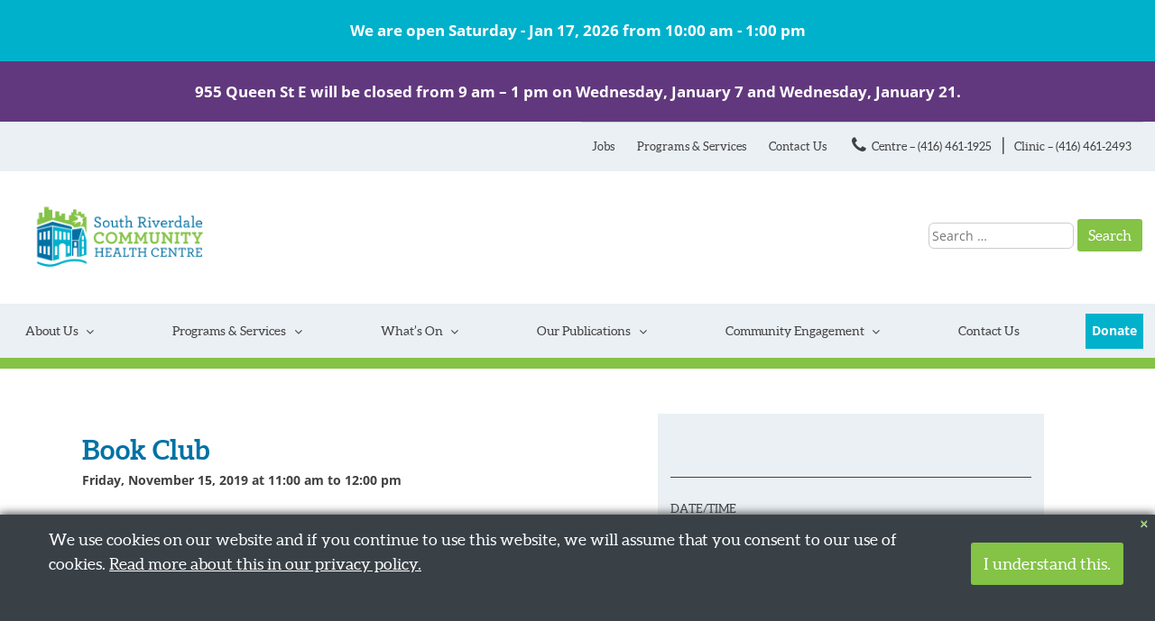

--- FILE ---
content_type: text/html; charset=UTF-8
request_url: https://www.srchc.ca/events/book-club-2019-11-15/
body_size: 21086
content:
<!DOCTYPE html>
<html lang="en-CA" xmlns:og="http://opengraphprotocol.org/schema/" xmlns:fb="http://www.facebook.com/2008/fbml">
<head>
<meta charset="UTF-8">
<meta name="viewport" content="width=device-width, initial-scale=1">

<link rel="profile" href="https://gmpg.org/xfn/11">

<title>Book Club &#8211; SRCHC</title>
<meta name='robots' content='max-image-preview:large' />
<link rel='dns-prefetch' href='//static.addtoany.com' />
<link rel='dns-prefetch' href='//www.googletagmanager.com' />
<link rel='dns-prefetch' href='//fonts.googleapis.com' />
<link rel="alternate" type="application/rss+xml" title="SRCHC &raquo; Feed" href="https://www.srchc.ca/feed/" />
<link rel="alternate" type="application/rss+xml" title="SRCHC &raquo; Comments Feed" href="https://www.srchc.ca/comments/feed/" />
<link rel="alternate" title="oEmbed (JSON)" type="application/json+oembed" href="https://www.srchc.ca/wp-json/oembed/1.0/embed?url=https%3A%2F%2Fwww.srchc.ca%2Fevents%2Fbook-club-2019-11-15%2F" />
<link rel="alternate" title="oEmbed (XML)" type="text/xml+oembed" href="https://www.srchc.ca/wp-json/oembed/1.0/embed?url=https%3A%2F%2Fwww.srchc.ca%2Fevents%2Fbook-club-2019-11-15%2F&#038;format=xml" />
<style id='wp-img-auto-sizes-contain-inline-css' type='text/css'>
img:is([sizes=auto i],[sizes^="auto," i]){contain-intrinsic-size:3000px 1500px}
/*# sourceURL=wp-img-auto-sizes-contain-inline-css */
</style>
<link rel='stylesheet' id='formidable-css' href='https://www.srchc.ca/wp-content/plugins/formidable/css/formidableforms.css?ver=117632' type='text/css' media='all' />
<style id='wp-emoji-styles-inline-css' type='text/css'>

	img.wp-smiley, img.emoji {
		display: inline !important;
		border: none !important;
		box-shadow: none !important;
		height: 1em !important;
		width: 1em !important;
		margin: 0 0.07em !important;
		vertical-align: -0.1em !important;
		background: none !important;
		padding: 0 !important;
	}
/*# sourceURL=wp-emoji-styles-inline-css */
</style>
<style id='wp-block-library-inline-css' type='text/css'>
:root{--wp-block-synced-color:#7a00df;--wp-block-synced-color--rgb:122,0,223;--wp-bound-block-color:var(--wp-block-synced-color);--wp-editor-canvas-background:#ddd;--wp-admin-theme-color:#007cba;--wp-admin-theme-color--rgb:0,124,186;--wp-admin-theme-color-darker-10:#006ba1;--wp-admin-theme-color-darker-10--rgb:0,107,160.5;--wp-admin-theme-color-darker-20:#005a87;--wp-admin-theme-color-darker-20--rgb:0,90,135;--wp-admin-border-width-focus:2px}@media (min-resolution:192dpi){:root{--wp-admin-border-width-focus:1.5px}}.wp-element-button{cursor:pointer}:root .has-very-light-gray-background-color{background-color:#eee}:root .has-very-dark-gray-background-color{background-color:#313131}:root .has-very-light-gray-color{color:#eee}:root .has-very-dark-gray-color{color:#313131}:root .has-vivid-green-cyan-to-vivid-cyan-blue-gradient-background{background:linear-gradient(135deg,#00d084,#0693e3)}:root .has-purple-crush-gradient-background{background:linear-gradient(135deg,#34e2e4,#4721fb 50%,#ab1dfe)}:root .has-hazy-dawn-gradient-background{background:linear-gradient(135deg,#faaca8,#dad0ec)}:root .has-subdued-olive-gradient-background{background:linear-gradient(135deg,#fafae1,#67a671)}:root .has-atomic-cream-gradient-background{background:linear-gradient(135deg,#fdd79a,#004a59)}:root .has-nightshade-gradient-background{background:linear-gradient(135deg,#330968,#31cdcf)}:root .has-midnight-gradient-background{background:linear-gradient(135deg,#020381,#2874fc)}:root{--wp--preset--font-size--normal:16px;--wp--preset--font-size--huge:42px}.has-regular-font-size{font-size:1em}.has-larger-font-size{font-size:2.625em}.has-normal-font-size{font-size:var(--wp--preset--font-size--normal)}.has-huge-font-size{font-size:var(--wp--preset--font-size--huge)}.has-text-align-center{text-align:center}.has-text-align-left{text-align:left}.has-text-align-right{text-align:right}.has-fit-text{white-space:nowrap!important}#end-resizable-editor-section{display:none}.aligncenter{clear:both}.items-justified-left{justify-content:flex-start}.items-justified-center{justify-content:center}.items-justified-right{justify-content:flex-end}.items-justified-space-between{justify-content:space-between}.screen-reader-text{border:0;clip-path:inset(50%);height:1px;margin:-1px;overflow:hidden;padding:0;position:absolute;width:1px;word-wrap:normal!important}.screen-reader-text:focus{background-color:#ddd;clip-path:none;color:#444;display:block;font-size:1em;height:auto;left:5px;line-height:normal;padding:15px 23px 14px;text-decoration:none;top:5px;width:auto;z-index:100000}html :where(.has-border-color){border-style:solid}html :where([style*=border-top-color]){border-top-style:solid}html :where([style*=border-right-color]){border-right-style:solid}html :where([style*=border-bottom-color]){border-bottom-style:solid}html :where([style*=border-left-color]){border-left-style:solid}html :where([style*=border-width]){border-style:solid}html :where([style*=border-top-width]){border-top-style:solid}html :where([style*=border-right-width]){border-right-style:solid}html :where([style*=border-bottom-width]){border-bottom-style:solid}html :where([style*=border-left-width]){border-left-style:solid}html :where(img[class*=wp-image-]){height:auto;max-width:100%}:where(figure){margin:0 0 1em}html :where(.is-position-sticky){--wp-admin--admin-bar--position-offset:var(--wp-admin--admin-bar--height,0px)}@media screen and (max-width:600px){html :where(.is-position-sticky){--wp-admin--admin-bar--position-offset:0px}}

/*# sourceURL=wp-block-library-inline-css */
</style><style id='global-styles-inline-css' type='text/css'>
:root{--wp--preset--aspect-ratio--square: 1;--wp--preset--aspect-ratio--4-3: 4/3;--wp--preset--aspect-ratio--3-4: 3/4;--wp--preset--aspect-ratio--3-2: 3/2;--wp--preset--aspect-ratio--2-3: 2/3;--wp--preset--aspect-ratio--16-9: 16/9;--wp--preset--aspect-ratio--9-16: 9/16;--wp--preset--color--black: #000000;--wp--preset--color--cyan-bluish-gray: #abb8c3;--wp--preset--color--white: #ffffff;--wp--preset--color--pale-pink: #f78da7;--wp--preset--color--vivid-red: #cf2e2e;--wp--preset--color--luminous-vivid-orange: #ff6900;--wp--preset--color--luminous-vivid-amber: #fcb900;--wp--preset--color--light-green-cyan: #7bdcb5;--wp--preset--color--vivid-green-cyan: #00d084;--wp--preset--color--pale-cyan-blue: #8ed1fc;--wp--preset--color--vivid-cyan-blue: #0693e3;--wp--preset--color--vivid-purple: #9b51e0;--wp--preset--gradient--vivid-cyan-blue-to-vivid-purple: linear-gradient(135deg,rgb(6,147,227) 0%,rgb(155,81,224) 100%);--wp--preset--gradient--light-green-cyan-to-vivid-green-cyan: linear-gradient(135deg,rgb(122,220,180) 0%,rgb(0,208,130) 100%);--wp--preset--gradient--luminous-vivid-amber-to-luminous-vivid-orange: linear-gradient(135deg,rgb(252,185,0) 0%,rgb(255,105,0) 100%);--wp--preset--gradient--luminous-vivid-orange-to-vivid-red: linear-gradient(135deg,rgb(255,105,0) 0%,rgb(207,46,46) 100%);--wp--preset--gradient--very-light-gray-to-cyan-bluish-gray: linear-gradient(135deg,rgb(238,238,238) 0%,rgb(169,184,195) 100%);--wp--preset--gradient--cool-to-warm-spectrum: linear-gradient(135deg,rgb(74,234,220) 0%,rgb(151,120,209) 20%,rgb(207,42,186) 40%,rgb(238,44,130) 60%,rgb(251,105,98) 80%,rgb(254,248,76) 100%);--wp--preset--gradient--blush-light-purple: linear-gradient(135deg,rgb(255,206,236) 0%,rgb(152,150,240) 100%);--wp--preset--gradient--blush-bordeaux: linear-gradient(135deg,rgb(254,205,165) 0%,rgb(254,45,45) 50%,rgb(107,0,62) 100%);--wp--preset--gradient--luminous-dusk: linear-gradient(135deg,rgb(255,203,112) 0%,rgb(199,81,192) 50%,rgb(65,88,208) 100%);--wp--preset--gradient--pale-ocean: linear-gradient(135deg,rgb(255,245,203) 0%,rgb(182,227,212) 50%,rgb(51,167,181) 100%);--wp--preset--gradient--electric-grass: linear-gradient(135deg,rgb(202,248,128) 0%,rgb(113,206,126) 100%);--wp--preset--gradient--midnight: linear-gradient(135deg,rgb(2,3,129) 0%,rgb(40,116,252) 100%);--wp--preset--font-size--small: 13px;--wp--preset--font-size--medium: 20px;--wp--preset--font-size--large: 36px;--wp--preset--font-size--x-large: 42px;--wp--preset--spacing--20: 0.44rem;--wp--preset--spacing--30: 0.67rem;--wp--preset--spacing--40: 1rem;--wp--preset--spacing--50: 1.5rem;--wp--preset--spacing--60: 2.25rem;--wp--preset--spacing--70: 3.38rem;--wp--preset--spacing--80: 5.06rem;--wp--preset--shadow--natural: 6px 6px 9px rgba(0, 0, 0, 0.2);--wp--preset--shadow--deep: 12px 12px 50px rgba(0, 0, 0, 0.4);--wp--preset--shadow--sharp: 6px 6px 0px rgba(0, 0, 0, 0.2);--wp--preset--shadow--outlined: 6px 6px 0px -3px rgb(255, 255, 255), 6px 6px rgb(0, 0, 0);--wp--preset--shadow--crisp: 6px 6px 0px rgb(0, 0, 0);}:where(.is-layout-flex){gap: 0.5em;}:where(.is-layout-grid){gap: 0.5em;}body .is-layout-flex{display: flex;}.is-layout-flex{flex-wrap: wrap;align-items: center;}.is-layout-flex > :is(*, div){margin: 0;}body .is-layout-grid{display: grid;}.is-layout-grid > :is(*, div){margin: 0;}:where(.wp-block-columns.is-layout-flex){gap: 2em;}:where(.wp-block-columns.is-layout-grid){gap: 2em;}:where(.wp-block-post-template.is-layout-flex){gap: 1.25em;}:where(.wp-block-post-template.is-layout-grid){gap: 1.25em;}.has-black-color{color: var(--wp--preset--color--black) !important;}.has-cyan-bluish-gray-color{color: var(--wp--preset--color--cyan-bluish-gray) !important;}.has-white-color{color: var(--wp--preset--color--white) !important;}.has-pale-pink-color{color: var(--wp--preset--color--pale-pink) !important;}.has-vivid-red-color{color: var(--wp--preset--color--vivid-red) !important;}.has-luminous-vivid-orange-color{color: var(--wp--preset--color--luminous-vivid-orange) !important;}.has-luminous-vivid-amber-color{color: var(--wp--preset--color--luminous-vivid-amber) !important;}.has-light-green-cyan-color{color: var(--wp--preset--color--light-green-cyan) !important;}.has-vivid-green-cyan-color{color: var(--wp--preset--color--vivid-green-cyan) !important;}.has-pale-cyan-blue-color{color: var(--wp--preset--color--pale-cyan-blue) !important;}.has-vivid-cyan-blue-color{color: var(--wp--preset--color--vivid-cyan-blue) !important;}.has-vivid-purple-color{color: var(--wp--preset--color--vivid-purple) !important;}.has-black-background-color{background-color: var(--wp--preset--color--black) !important;}.has-cyan-bluish-gray-background-color{background-color: var(--wp--preset--color--cyan-bluish-gray) !important;}.has-white-background-color{background-color: var(--wp--preset--color--white) !important;}.has-pale-pink-background-color{background-color: var(--wp--preset--color--pale-pink) !important;}.has-vivid-red-background-color{background-color: var(--wp--preset--color--vivid-red) !important;}.has-luminous-vivid-orange-background-color{background-color: var(--wp--preset--color--luminous-vivid-orange) !important;}.has-luminous-vivid-amber-background-color{background-color: var(--wp--preset--color--luminous-vivid-amber) !important;}.has-light-green-cyan-background-color{background-color: var(--wp--preset--color--light-green-cyan) !important;}.has-vivid-green-cyan-background-color{background-color: var(--wp--preset--color--vivid-green-cyan) !important;}.has-pale-cyan-blue-background-color{background-color: var(--wp--preset--color--pale-cyan-blue) !important;}.has-vivid-cyan-blue-background-color{background-color: var(--wp--preset--color--vivid-cyan-blue) !important;}.has-vivid-purple-background-color{background-color: var(--wp--preset--color--vivid-purple) !important;}.has-black-border-color{border-color: var(--wp--preset--color--black) !important;}.has-cyan-bluish-gray-border-color{border-color: var(--wp--preset--color--cyan-bluish-gray) !important;}.has-white-border-color{border-color: var(--wp--preset--color--white) !important;}.has-pale-pink-border-color{border-color: var(--wp--preset--color--pale-pink) !important;}.has-vivid-red-border-color{border-color: var(--wp--preset--color--vivid-red) !important;}.has-luminous-vivid-orange-border-color{border-color: var(--wp--preset--color--luminous-vivid-orange) !important;}.has-luminous-vivid-amber-border-color{border-color: var(--wp--preset--color--luminous-vivid-amber) !important;}.has-light-green-cyan-border-color{border-color: var(--wp--preset--color--light-green-cyan) !important;}.has-vivid-green-cyan-border-color{border-color: var(--wp--preset--color--vivid-green-cyan) !important;}.has-pale-cyan-blue-border-color{border-color: var(--wp--preset--color--pale-cyan-blue) !important;}.has-vivid-cyan-blue-border-color{border-color: var(--wp--preset--color--vivid-cyan-blue) !important;}.has-vivid-purple-border-color{border-color: var(--wp--preset--color--vivid-purple) !important;}.has-vivid-cyan-blue-to-vivid-purple-gradient-background{background: var(--wp--preset--gradient--vivid-cyan-blue-to-vivid-purple) !important;}.has-light-green-cyan-to-vivid-green-cyan-gradient-background{background: var(--wp--preset--gradient--light-green-cyan-to-vivid-green-cyan) !important;}.has-luminous-vivid-amber-to-luminous-vivid-orange-gradient-background{background: var(--wp--preset--gradient--luminous-vivid-amber-to-luminous-vivid-orange) !important;}.has-luminous-vivid-orange-to-vivid-red-gradient-background{background: var(--wp--preset--gradient--luminous-vivid-orange-to-vivid-red) !important;}.has-very-light-gray-to-cyan-bluish-gray-gradient-background{background: var(--wp--preset--gradient--very-light-gray-to-cyan-bluish-gray) !important;}.has-cool-to-warm-spectrum-gradient-background{background: var(--wp--preset--gradient--cool-to-warm-spectrum) !important;}.has-blush-light-purple-gradient-background{background: var(--wp--preset--gradient--blush-light-purple) !important;}.has-blush-bordeaux-gradient-background{background: var(--wp--preset--gradient--blush-bordeaux) !important;}.has-luminous-dusk-gradient-background{background: var(--wp--preset--gradient--luminous-dusk) !important;}.has-pale-ocean-gradient-background{background: var(--wp--preset--gradient--pale-ocean) !important;}.has-electric-grass-gradient-background{background: var(--wp--preset--gradient--electric-grass) !important;}.has-midnight-gradient-background{background: var(--wp--preset--gradient--midnight) !important;}.has-small-font-size{font-size: var(--wp--preset--font-size--small) !important;}.has-medium-font-size{font-size: var(--wp--preset--font-size--medium) !important;}.has-large-font-size{font-size: var(--wp--preset--font-size--large) !important;}.has-x-large-font-size{font-size: var(--wp--preset--font-size--x-large) !important;}
/*# sourceURL=global-styles-inline-css */
</style>

<style id='classic-theme-styles-inline-css' type='text/css'>
/*! This file is auto-generated */
.wp-block-button__link{color:#fff;background-color:#32373c;border-radius:9999px;box-shadow:none;text-decoration:none;padding:calc(.667em + 2px) calc(1.333em + 2px);font-size:1.125em}.wp-block-file__button{background:#32373c;color:#fff;text-decoration:none}
/*# sourceURL=/wp-includes/css/classic-themes.min.css */
</style>
<link rel='stylesheet' id='events-manager-css' href='https://www.srchc.ca/wp-content/plugins/events-manager/includes/css/events-manager.min.css?ver=7.2.3.1' type='text/css' media='all' />
<link rel='stylesheet' id='events-manager-pro-css' href='https://www.srchc.ca/wp-content/plugins/events-manager-pro/includes/css/events-manager-pro.css?ver=3.7.2.3' type='text/css' media='all' />
<link rel='stylesheet' id='wppopups-pro-css' href='https://www.srchc.ca/wp-content/plugins/wppopups/pro/assets/css/wppopups.css?ver=2.2.0.5' type='text/css' media='all' />
<link rel='stylesheet' id='wppopups-base-css' href='https://www.srchc.ca/wp-content/plugins/wppopups/src/assets/css/wppopups-base.css?ver=2.2.0.5' type='text/css' media='all' />
<link rel='stylesheet' id='wp-fullcalendar-css' href='https://www.srchc.ca/wp-content/plugins/wp-fullcalendar/includes/css/main.css?ver=1.6' type='text/css' media='all' />
<link rel='stylesheet' id='wp-fullcalendar-tippy-light-css' href='https://www.srchc.ca/wp-content/plugins/wp-fullcalendar/includes/css/tippy/light.css?ver=1.6' type='text/css' media='all' />
<link rel='stylesheet' id='jquery-ui-css' href='https://www.srchc.ca/wp-content/plugins/wp-fullcalendar/includes/css/jquery-ui/ui-lightness/jquery-ui.min.css?ver=1.6' type='text/css' media='all' />
<link rel='stylesheet' id='jquery-ui-theme-css' href='https://www.srchc.ca/wp-content/plugins/wp-fullcalendar/includes/css/jquery-ui/ui-lightness/theme.css?ver=1.6' type='text/css' media='all' />
<link rel='stylesheet' id='srchc-style-css' href='https://www.srchc.ca/wp-content/themes/srchc/style.css?ver=6.9' type='text/css' media='all' />
<link rel='stylesheet' id='slick-theme-css' href='https://www.srchc.ca/wp-content/themes/srchc/css/slick-theme.css?ver=6.9' type='text/css' media='all' />
<link rel='stylesheet' id='slick-css' href='https://www.srchc.ca/wp-content/themes/srchc/css/slick.css?ver=6.9' type='text/css' media='all' />
<style type="text/css">@font-face {font-family:Open Sans;font-style:normal;font-weight:300;src:url(/cf-fonts/s/open-sans/5.0.20/hebrew/300/normal.woff2);unicode-range:U+0590-05FF,U+200C-2010,U+20AA,U+25CC,U+FB1D-FB4F;font-display:swap;}@font-face {font-family:Open Sans;font-style:normal;font-weight:300;src:url(/cf-fonts/s/open-sans/5.0.20/greek/300/normal.woff2);unicode-range:U+0370-03FF;font-display:swap;}@font-face {font-family:Open Sans;font-style:normal;font-weight:300;src:url(/cf-fonts/s/open-sans/5.0.20/vietnamese/300/normal.woff2);unicode-range:U+0102-0103,U+0110-0111,U+0128-0129,U+0168-0169,U+01A0-01A1,U+01AF-01B0,U+0300-0301,U+0303-0304,U+0308-0309,U+0323,U+0329,U+1EA0-1EF9,U+20AB;font-display:swap;}@font-face {font-family:Open Sans;font-style:normal;font-weight:300;src:url(/cf-fonts/s/open-sans/5.0.20/latin/300/normal.woff2);unicode-range:U+0000-00FF,U+0131,U+0152-0153,U+02BB-02BC,U+02C6,U+02DA,U+02DC,U+0304,U+0308,U+0329,U+2000-206F,U+2074,U+20AC,U+2122,U+2191,U+2193,U+2212,U+2215,U+FEFF,U+FFFD;font-display:swap;}@font-face {font-family:Open Sans;font-style:normal;font-weight:300;src:url(/cf-fonts/s/open-sans/5.0.20/greek-ext/300/normal.woff2);unicode-range:U+1F00-1FFF;font-display:swap;}@font-face {font-family:Open Sans;font-style:normal;font-weight:300;src:url(/cf-fonts/s/open-sans/5.0.20/latin-ext/300/normal.woff2);unicode-range:U+0100-02AF,U+0304,U+0308,U+0329,U+1E00-1E9F,U+1EF2-1EFF,U+2020,U+20A0-20AB,U+20AD-20CF,U+2113,U+2C60-2C7F,U+A720-A7FF;font-display:swap;}@font-face {font-family:Open Sans;font-style:normal;font-weight:300;src:url(/cf-fonts/s/open-sans/5.0.20/cyrillic/300/normal.woff2);unicode-range:U+0301,U+0400-045F,U+0490-0491,U+04B0-04B1,U+2116;font-display:swap;}@font-face {font-family:Open Sans;font-style:normal;font-weight:300;src:url(/cf-fonts/s/open-sans/5.0.20/cyrillic-ext/300/normal.woff2);unicode-range:U+0460-052F,U+1C80-1C88,U+20B4,U+2DE0-2DFF,U+A640-A69F,U+FE2E-FE2F;font-display:swap;}@font-face {font-family:Open Sans;font-style:italic;font-weight:300;src:url(/cf-fonts/s/open-sans/5.0.20/cyrillic/300/italic.woff2);unicode-range:U+0301,U+0400-045F,U+0490-0491,U+04B0-04B1,U+2116;font-display:swap;}@font-face {font-family:Open Sans;font-style:italic;font-weight:300;src:url(/cf-fonts/s/open-sans/5.0.20/latin/300/italic.woff2);unicode-range:U+0000-00FF,U+0131,U+0152-0153,U+02BB-02BC,U+02C6,U+02DA,U+02DC,U+0304,U+0308,U+0329,U+2000-206F,U+2074,U+20AC,U+2122,U+2191,U+2193,U+2212,U+2215,U+FEFF,U+FFFD;font-display:swap;}@font-face {font-family:Open Sans;font-style:italic;font-weight:300;src:url(/cf-fonts/s/open-sans/5.0.20/hebrew/300/italic.woff2);unicode-range:U+0590-05FF,U+200C-2010,U+20AA,U+25CC,U+FB1D-FB4F;font-display:swap;}@font-face {font-family:Open Sans;font-style:italic;font-weight:300;src:url(/cf-fonts/s/open-sans/5.0.20/greek/300/italic.woff2);unicode-range:U+0370-03FF;font-display:swap;}@font-face {font-family:Open Sans;font-style:italic;font-weight:300;src:url(/cf-fonts/s/open-sans/5.0.20/greek-ext/300/italic.woff2);unicode-range:U+1F00-1FFF;font-display:swap;}@font-face {font-family:Open Sans;font-style:italic;font-weight:300;src:url(/cf-fonts/s/open-sans/5.0.20/cyrillic-ext/300/italic.woff2);unicode-range:U+0460-052F,U+1C80-1C88,U+20B4,U+2DE0-2DFF,U+A640-A69F,U+FE2E-FE2F;font-display:swap;}@font-face {font-family:Open Sans;font-style:italic;font-weight:300;src:url(/cf-fonts/s/open-sans/5.0.20/vietnamese/300/italic.woff2);unicode-range:U+0102-0103,U+0110-0111,U+0128-0129,U+0168-0169,U+01A0-01A1,U+01AF-01B0,U+0300-0301,U+0303-0304,U+0308-0309,U+0323,U+0329,U+1EA0-1EF9,U+20AB;font-display:swap;}@font-face {font-family:Open Sans;font-style:italic;font-weight:300;src:url(/cf-fonts/s/open-sans/5.0.20/latin-ext/300/italic.woff2);unicode-range:U+0100-02AF,U+0304,U+0308,U+0329,U+1E00-1E9F,U+1EF2-1EFF,U+2020,U+20A0-20AB,U+20AD-20CF,U+2113,U+2C60-2C7F,U+A720-A7FF;font-display:swap;}@font-face {font-family:Open Sans;font-style:normal;font-weight:400;src:url(/cf-fonts/s/open-sans/5.0.20/vietnamese/400/normal.woff2);unicode-range:U+0102-0103,U+0110-0111,U+0128-0129,U+0168-0169,U+01A0-01A1,U+01AF-01B0,U+0300-0301,U+0303-0304,U+0308-0309,U+0323,U+0329,U+1EA0-1EF9,U+20AB;font-display:swap;}@font-face {font-family:Open Sans;font-style:normal;font-weight:400;src:url(/cf-fonts/s/open-sans/5.0.20/latin-ext/400/normal.woff2);unicode-range:U+0100-02AF,U+0304,U+0308,U+0329,U+1E00-1E9F,U+1EF2-1EFF,U+2020,U+20A0-20AB,U+20AD-20CF,U+2113,U+2C60-2C7F,U+A720-A7FF;font-display:swap;}@font-face {font-family:Open Sans;font-style:normal;font-weight:400;src:url(/cf-fonts/s/open-sans/5.0.20/cyrillic/400/normal.woff2);unicode-range:U+0301,U+0400-045F,U+0490-0491,U+04B0-04B1,U+2116;font-display:swap;}@font-face {font-family:Open Sans;font-style:normal;font-weight:400;src:url(/cf-fonts/s/open-sans/5.0.20/greek-ext/400/normal.woff2);unicode-range:U+1F00-1FFF;font-display:swap;}@font-face {font-family:Open Sans;font-style:normal;font-weight:400;src:url(/cf-fonts/s/open-sans/5.0.20/hebrew/400/normal.woff2);unicode-range:U+0590-05FF,U+200C-2010,U+20AA,U+25CC,U+FB1D-FB4F;font-display:swap;}@font-face {font-family:Open Sans;font-style:normal;font-weight:400;src:url(/cf-fonts/s/open-sans/5.0.20/cyrillic-ext/400/normal.woff2);unicode-range:U+0460-052F,U+1C80-1C88,U+20B4,U+2DE0-2DFF,U+A640-A69F,U+FE2E-FE2F;font-display:swap;}@font-face {font-family:Open Sans;font-style:normal;font-weight:400;src:url(/cf-fonts/s/open-sans/5.0.20/latin/400/normal.woff2);unicode-range:U+0000-00FF,U+0131,U+0152-0153,U+02BB-02BC,U+02C6,U+02DA,U+02DC,U+0304,U+0308,U+0329,U+2000-206F,U+2074,U+20AC,U+2122,U+2191,U+2193,U+2212,U+2215,U+FEFF,U+FFFD;font-display:swap;}@font-face {font-family:Open Sans;font-style:normal;font-weight:400;src:url(/cf-fonts/s/open-sans/5.0.20/greek/400/normal.woff2);unicode-range:U+0370-03FF;font-display:swap;}@font-face {font-family:Open Sans;font-style:italic;font-weight:400;src:url(/cf-fonts/s/open-sans/5.0.20/cyrillic/400/italic.woff2);unicode-range:U+0301,U+0400-045F,U+0490-0491,U+04B0-04B1,U+2116;font-display:swap;}@font-face {font-family:Open Sans;font-style:italic;font-weight:400;src:url(/cf-fonts/s/open-sans/5.0.20/greek-ext/400/italic.woff2);unicode-range:U+1F00-1FFF;font-display:swap;}@font-face {font-family:Open Sans;font-style:italic;font-weight:400;src:url(/cf-fonts/s/open-sans/5.0.20/latin-ext/400/italic.woff2);unicode-range:U+0100-02AF,U+0304,U+0308,U+0329,U+1E00-1E9F,U+1EF2-1EFF,U+2020,U+20A0-20AB,U+20AD-20CF,U+2113,U+2C60-2C7F,U+A720-A7FF;font-display:swap;}@font-face {font-family:Open Sans;font-style:italic;font-weight:400;src:url(/cf-fonts/s/open-sans/5.0.20/cyrillic-ext/400/italic.woff2);unicode-range:U+0460-052F,U+1C80-1C88,U+20B4,U+2DE0-2DFF,U+A640-A69F,U+FE2E-FE2F;font-display:swap;}@font-face {font-family:Open Sans;font-style:italic;font-weight:400;src:url(/cf-fonts/s/open-sans/5.0.20/latin/400/italic.woff2);unicode-range:U+0000-00FF,U+0131,U+0152-0153,U+02BB-02BC,U+02C6,U+02DA,U+02DC,U+0304,U+0308,U+0329,U+2000-206F,U+2074,U+20AC,U+2122,U+2191,U+2193,U+2212,U+2215,U+FEFF,U+FFFD;font-display:swap;}@font-face {font-family:Open Sans;font-style:italic;font-weight:400;src:url(/cf-fonts/s/open-sans/5.0.20/vietnamese/400/italic.woff2);unicode-range:U+0102-0103,U+0110-0111,U+0128-0129,U+0168-0169,U+01A0-01A1,U+01AF-01B0,U+0300-0301,U+0303-0304,U+0308-0309,U+0323,U+0329,U+1EA0-1EF9,U+20AB;font-display:swap;}@font-face {font-family:Open Sans;font-style:italic;font-weight:400;src:url(/cf-fonts/s/open-sans/5.0.20/hebrew/400/italic.woff2);unicode-range:U+0590-05FF,U+200C-2010,U+20AA,U+25CC,U+FB1D-FB4F;font-display:swap;}@font-face {font-family:Open Sans;font-style:italic;font-weight:400;src:url(/cf-fonts/s/open-sans/5.0.20/greek/400/italic.woff2);unicode-range:U+0370-03FF;font-display:swap;}@font-face {font-family:Open Sans;font-style:normal;font-weight:600;src:url(/cf-fonts/s/open-sans/5.0.20/vietnamese/600/normal.woff2);unicode-range:U+0102-0103,U+0110-0111,U+0128-0129,U+0168-0169,U+01A0-01A1,U+01AF-01B0,U+0300-0301,U+0303-0304,U+0308-0309,U+0323,U+0329,U+1EA0-1EF9,U+20AB;font-display:swap;}@font-face {font-family:Open Sans;font-style:normal;font-weight:600;src:url(/cf-fonts/s/open-sans/5.0.20/latin-ext/600/normal.woff2);unicode-range:U+0100-02AF,U+0304,U+0308,U+0329,U+1E00-1E9F,U+1EF2-1EFF,U+2020,U+20A0-20AB,U+20AD-20CF,U+2113,U+2C60-2C7F,U+A720-A7FF;font-display:swap;}@font-face {font-family:Open Sans;font-style:normal;font-weight:600;src:url(/cf-fonts/s/open-sans/5.0.20/hebrew/600/normal.woff2);unicode-range:U+0590-05FF,U+200C-2010,U+20AA,U+25CC,U+FB1D-FB4F;font-display:swap;}@font-face {font-family:Open Sans;font-style:normal;font-weight:600;src:url(/cf-fonts/s/open-sans/5.0.20/latin/600/normal.woff2);unicode-range:U+0000-00FF,U+0131,U+0152-0153,U+02BB-02BC,U+02C6,U+02DA,U+02DC,U+0304,U+0308,U+0329,U+2000-206F,U+2074,U+20AC,U+2122,U+2191,U+2193,U+2212,U+2215,U+FEFF,U+FFFD;font-display:swap;}@font-face {font-family:Open Sans;font-style:normal;font-weight:600;src:url(/cf-fonts/s/open-sans/5.0.20/greek-ext/600/normal.woff2);unicode-range:U+1F00-1FFF;font-display:swap;}@font-face {font-family:Open Sans;font-style:normal;font-weight:600;src:url(/cf-fonts/s/open-sans/5.0.20/cyrillic/600/normal.woff2);unicode-range:U+0301,U+0400-045F,U+0490-0491,U+04B0-04B1,U+2116;font-display:swap;}@font-face {font-family:Open Sans;font-style:normal;font-weight:600;src:url(/cf-fonts/s/open-sans/5.0.20/greek/600/normal.woff2);unicode-range:U+0370-03FF;font-display:swap;}@font-face {font-family:Open Sans;font-style:normal;font-weight:600;src:url(/cf-fonts/s/open-sans/5.0.20/cyrillic-ext/600/normal.woff2);unicode-range:U+0460-052F,U+1C80-1C88,U+20B4,U+2DE0-2DFF,U+A640-A69F,U+FE2E-FE2F;font-display:swap;}@font-face {font-family:Open Sans;font-style:italic;font-weight:600;src:url(/cf-fonts/s/open-sans/5.0.20/cyrillic-ext/600/italic.woff2);unicode-range:U+0460-052F,U+1C80-1C88,U+20B4,U+2DE0-2DFF,U+A640-A69F,U+FE2E-FE2F;font-display:swap;}@font-face {font-family:Open Sans;font-style:italic;font-weight:600;src:url(/cf-fonts/s/open-sans/5.0.20/greek/600/italic.woff2);unicode-range:U+0370-03FF;font-display:swap;}@font-face {font-family:Open Sans;font-style:italic;font-weight:600;src:url(/cf-fonts/s/open-sans/5.0.20/latin-ext/600/italic.woff2);unicode-range:U+0100-02AF,U+0304,U+0308,U+0329,U+1E00-1E9F,U+1EF2-1EFF,U+2020,U+20A0-20AB,U+20AD-20CF,U+2113,U+2C60-2C7F,U+A720-A7FF;font-display:swap;}@font-face {font-family:Open Sans;font-style:italic;font-weight:600;src:url(/cf-fonts/s/open-sans/5.0.20/hebrew/600/italic.woff2);unicode-range:U+0590-05FF,U+200C-2010,U+20AA,U+25CC,U+FB1D-FB4F;font-display:swap;}@font-face {font-family:Open Sans;font-style:italic;font-weight:600;src:url(/cf-fonts/s/open-sans/5.0.20/cyrillic/600/italic.woff2);unicode-range:U+0301,U+0400-045F,U+0490-0491,U+04B0-04B1,U+2116;font-display:swap;}@font-face {font-family:Open Sans;font-style:italic;font-weight:600;src:url(/cf-fonts/s/open-sans/5.0.20/greek-ext/600/italic.woff2);unicode-range:U+1F00-1FFF;font-display:swap;}@font-face {font-family:Open Sans;font-style:italic;font-weight:600;src:url(/cf-fonts/s/open-sans/5.0.20/vietnamese/600/italic.woff2);unicode-range:U+0102-0103,U+0110-0111,U+0128-0129,U+0168-0169,U+01A0-01A1,U+01AF-01B0,U+0300-0301,U+0303-0304,U+0308-0309,U+0323,U+0329,U+1EA0-1EF9,U+20AB;font-display:swap;}@font-face {font-family:Open Sans;font-style:italic;font-weight:600;src:url(/cf-fonts/s/open-sans/5.0.20/latin/600/italic.woff2);unicode-range:U+0000-00FF,U+0131,U+0152-0153,U+02BB-02BC,U+02C6,U+02DA,U+02DC,U+0304,U+0308,U+0329,U+2000-206F,U+2074,U+20AC,U+2122,U+2191,U+2193,U+2212,U+2215,U+FEFF,U+FFFD;font-display:swap;}@font-face {font-family:Open Sans;font-style:normal;font-weight:700;src:url(/cf-fonts/s/open-sans/5.0.20/greek-ext/700/normal.woff2);unicode-range:U+1F00-1FFF;font-display:swap;}@font-face {font-family:Open Sans;font-style:normal;font-weight:700;src:url(/cf-fonts/s/open-sans/5.0.20/greek/700/normal.woff2);unicode-range:U+0370-03FF;font-display:swap;}@font-face {font-family:Open Sans;font-style:normal;font-weight:700;src:url(/cf-fonts/s/open-sans/5.0.20/vietnamese/700/normal.woff2);unicode-range:U+0102-0103,U+0110-0111,U+0128-0129,U+0168-0169,U+01A0-01A1,U+01AF-01B0,U+0300-0301,U+0303-0304,U+0308-0309,U+0323,U+0329,U+1EA0-1EF9,U+20AB;font-display:swap;}@font-face {font-family:Open Sans;font-style:normal;font-weight:700;src:url(/cf-fonts/s/open-sans/5.0.20/latin/700/normal.woff2);unicode-range:U+0000-00FF,U+0131,U+0152-0153,U+02BB-02BC,U+02C6,U+02DA,U+02DC,U+0304,U+0308,U+0329,U+2000-206F,U+2074,U+20AC,U+2122,U+2191,U+2193,U+2212,U+2215,U+FEFF,U+FFFD;font-display:swap;}@font-face {font-family:Open Sans;font-style:normal;font-weight:700;src:url(/cf-fonts/s/open-sans/5.0.20/hebrew/700/normal.woff2);unicode-range:U+0590-05FF,U+200C-2010,U+20AA,U+25CC,U+FB1D-FB4F;font-display:swap;}@font-face {font-family:Open Sans;font-style:normal;font-weight:700;src:url(/cf-fonts/s/open-sans/5.0.20/cyrillic/700/normal.woff2);unicode-range:U+0301,U+0400-045F,U+0490-0491,U+04B0-04B1,U+2116;font-display:swap;}@font-face {font-family:Open Sans;font-style:normal;font-weight:700;src:url(/cf-fonts/s/open-sans/5.0.20/latin-ext/700/normal.woff2);unicode-range:U+0100-02AF,U+0304,U+0308,U+0329,U+1E00-1E9F,U+1EF2-1EFF,U+2020,U+20A0-20AB,U+20AD-20CF,U+2113,U+2C60-2C7F,U+A720-A7FF;font-display:swap;}@font-face {font-family:Open Sans;font-style:normal;font-weight:700;src:url(/cf-fonts/s/open-sans/5.0.20/cyrillic-ext/700/normal.woff2);unicode-range:U+0460-052F,U+1C80-1C88,U+20B4,U+2DE0-2DFF,U+A640-A69F,U+FE2E-FE2F;font-display:swap;}@font-face {font-family:Open Sans;font-style:italic;font-weight:700;src:url(/cf-fonts/s/open-sans/5.0.20/greek/700/italic.woff2);unicode-range:U+0370-03FF;font-display:swap;}@font-face {font-family:Open Sans;font-style:italic;font-weight:700;src:url(/cf-fonts/s/open-sans/5.0.20/greek-ext/700/italic.woff2);unicode-range:U+1F00-1FFF;font-display:swap;}@font-face {font-family:Open Sans;font-style:italic;font-weight:700;src:url(/cf-fonts/s/open-sans/5.0.20/latin/700/italic.woff2);unicode-range:U+0000-00FF,U+0131,U+0152-0153,U+02BB-02BC,U+02C6,U+02DA,U+02DC,U+0304,U+0308,U+0329,U+2000-206F,U+2074,U+20AC,U+2122,U+2191,U+2193,U+2212,U+2215,U+FEFF,U+FFFD;font-display:swap;}@font-face {font-family:Open Sans;font-style:italic;font-weight:700;src:url(/cf-fonts/s/open-sans/5.0.20/cyrillic/700/italic.woff2);unicode-range:U+0301,U+0400-045F,U+0490-0491,U+04B0-04B1,U+2116;font-display:swap;}@font-face {font-family:Open Sans;font-style:italic;font-weight:700;src:url(/cf-fonts/s/open-sans/5.0.20/latin-ext/700/italic.woff2);unicode-range:U+0100-02AF,U+0304,U+0308,U+0329,U+1E00-1E9F,U+1EF2-1EFF,U+2020,U+20A0-20AB,U+20AD-20CF,U+2113,U+2C60-2C7F,U+A720-A7FF;font-display:swap;}@font-face {font-family:Open Sans;font-style:italic;font-weight:700;src:url(/cf-fonts/s/open-sans/5.0.20/vietnamese/700/italic.woff2);unicode-range:U+0102-0103,U+0110-0111,U+0128-0129,U+0168-0169,U+01A0-01A1,U+01AF-01B0,U+0300-0301,U+0303-0304,U+0308-0309,U+0323,U+0329,U+1EA0-1EF9,U+20AB;font-display:swap;}@font-face {font-family:Open Sans;font-style:italic;font-weight:700;src:url(/cf-fonts/s/open-sans/5.0.20/cyrillic-ext/700/italic.woff2);unicode-range:U+0460-052F,U+1C80-1C88,U+20B4,U+2DE0-2DFF,U+A640-A69F,U+FE2E-FE2F;font-display:swap;}@font-face {font-family:Open Sans;font-style:italic;font-weight:700;src:url(/cf-fonts/s/open-sans/5.0.20/hebrew/700/italic.woff2);unicode-range:U+0590-05FF,U+200C-2010,U+20AA,U+25CC,U+FB1D-FB4F;font-display:swap;}@font-face {font-family:Open Sans;font-style:normal;font-weight:800;src:url(/cf-fonts/s/open-sans/5.0.20/latin/800/normal.woff2);unicode-range:U+0000-00FF,U+0131,U+0152-0153,U+02BB-02BC,U+02C6,U+02DA,U+02DC,U+0304,U+0308,U+0329,U+2000-206F,U+2074,U+20AC,U+2122,U+2191,U+2193,U+2212,U+2215,U+FEFF,U+FFFD;font-display:swap;}@font-face {font-family:Open Sans;font-style:normal;font-weight:800;src:url(/cf-fonts/s/open-sans/5.0.20/vietnamese/800/normal.woff2);unicode-range:U+0102-0103,U+0110-0111,U+0128-0129,U+0168-0169,U+01A0-01A1,U+01AF-01B0,U+0300-0301,U+0303-0304,U+0308-0309,U+0323,U+0329,U+1EA0-1EF9,U+20AB;font-display:swap;}@font-face {font-family:Open Sans;font-style:normal;font-weight:800;src:url(/cf-fonts/s/open-sans/5.0.20/hebrew/800/normal.woff2);unicode-range:U+0590-05FF,U+200C-2010,U+20AA,U+25CC,U+FB1D-FB4F;font-display:swap;}@font-face {font-family:Open Sans;font-style:normal;font-weight:800;src:url(/cf-fonts/s/open-sans/5.0.20/greek-ext/800/normal.woff2);unicode-range:U+1F00-1FFF;font-display:swap;}@font-face {font-family:Open Sans;font-style:normal;font-weight:800;src:url(/cf-fonts/s/open-sans/5.0.20/latin-ext/800/normal.woff2);unicode-range:U+0100-02AF,U+0304,U+0308,U+0329,U+1E00-1E9F,U+1EF2-1EFF,U+2020,U+20A0-20AB,U+20AD-20CF,U+2113,U+2C60-2C7F,U+A720-A7FF;font-display:swap;}@font-face {font-family:Open Sans;font-style:normal;font-weight:800;src:url(/cf-fonts/s/open-sans/5.0.20/cyrillic/800/normal.woff2);unicode-range:U+0301,U+0400-045F,U+0490-0491,U+04B0-04B1,U+2116;font-display:swap;}@font-face {font-family:Open Sans;font-style:normal;font-weight:800;src:url(/cf-fonts/s/open-sans/5.0.20/greek/800/normal.woff2);unicode-range:U+0370-03FF;font-display:swap;}@font-face {font-family:Open Sans;font-style:normal;font-weight:800;src:url(/cf-fonts/s/open-sans/5.0.20/cyrillic-ext/800/normal.woff2);unicode-range:U+0460-052F,U+1C80-1C88,U+20B4,U+2DE0-2DFF,U+A640-A69F,U+FE2E-FE2F;font-display:swap;}@font-face {font-family:Open Sans;font-style:italic;font-weight:800;src:url(/cf-fonts/s/open-sans/5.0.20/vietnamese/800/italic.woff2);unicode-range:U+0102-0103,U+0110-0111,U+0128-0129,U+0168-0169,U+01A0-01A1,U+01AF-01B0,U+0300-0301,U+0303-0304,U+0308-0309,U+0323,U+0329,U+1EA0-1EF9,U+20AB;font-display:swap;}@font-face {font-family:Open Sans;font-style:italic;font-weight:800;src:url(/cf-fonts/s/open-sans/5.0.20/latin/800/italic.woff2);unicode-range:U+0000-00FF,U+0131,U+0152-0153,U+02BB-02BC,U+02C6,U+02DA,U+02DC,U+0304,U+0308,U+0329,U+2000-206F,U+2074,U+20AC,U+2122,U+2191,U+2193,U+2212,U+2215,U+FEFF,U+FFFD;font-display:swap;}@font-face {font-family:Open Sans;font-style:italic;font-weight:800;src:url(/cf-fonts/s/open-sans/5.0.20/latin-ext/800/italic.woff2);unicode-range:U+0100-02AF,U+0304,U+0308,U+0329,U+1E00-1E9F,U+1EF2-1EFF,U+2020,U+20A0-20AB,U+20AD-20CF,U+2113,U+2C60-2C7F,U+A720-A7FF;font-display:swap;}@font-face {font-family:Open Sans;font-style:italic;font-weight:800;src:url(/cf-fonts/s/open-sans/5.0.20/cyrillic/800/italic.woff2);unicode-range:U+0301,U+0400-045F,U+0490-0491,U+04B0-04B1,U+2116;font-display:swap;}@font-face {font-family:Open Sans;font-style:italic;font-weight:800;src:url(/cf-fonts/s/open-sans/5.0.20/greek/800/italic.woff2);unicode-range:U+0370-03FF;font-display:swap;}@font-face {font-family:Open Sans;font-style:italic;font-weight:800;src:url(/cf-fonts/s/open-sans/5.0.20/greek-ext/800/italic.woff2);unicode-range:U+1F00-1FFF;font-display:swap;}@font-face {font-family:Open Sans;font-style:italic;font-weight:800;src:url(/cf-fonts/s/open-sans/5.0.20/hebrew/800/italic.woff2);unicode-range:U+0590-05FF,U+200C-2010,U+20AA,U+25CC,U+FB1D-FB4F;font-display:swap;}@font-face {font-family:Open Sans;font-style:italic;font-weight:800;src:url(/cf-fonts/s/open-sans/5.0.20/cyrillic-ext/800/italic.woff2);unicode-range:U+0460-052F,U+1C80-1C88,U+20B4,U+2DE0-2DFF,U+A640-A69F,U+FE2E-FE2F;font-display:swap;}</style>
<link rel='stylesheet' id='squirel-webfonts-css' href='https://www.srchc.ca/wp-content/themes/srchc/fonts/stylesheet.css?ver=1.0' type='text/css' media='screen' />
<link rel='stylesheet' id='genericons-css' href='https://www.srchc.ca/wp-content/themes/srchc/genericons/genericons.css?ver=3.4.1' type='text/css' media='all' />
<link rel='stylesheet' id='font-awesome-css' href='https://www.srchc.ca/wp-content/themes/srchc/fonts/css/font-awesome.min.css?ver=4.7.0' type='text/css' media='all' />
<link rel='stylesheet' id='addtoany-css' href='https://www.srchc.ca/wp-content/plugins/add-to-any/addtoany.min.css?ver=1.16' type='text/css' media='all' />
<script type="text/javascript" src="https://www.srchc.ca/wp-includes/js/jquery/jquery.min.js?ver=3.7.1" id="jquery-core-js"></script>
<script type="text/javascript" src="https://www.srchc.ca/wp-includes/js/jquery/jquery-migrate.min.js?ver=3.4.1" id="jquery-migrate-js"></script>
<script type="text/javascript" src="https://www.srchc.ca/wp-includes/js/dist/hooks.min.js?ver=dd5603f07f9220ed27f1" id="wp-hooks-js"></script>
<script type="text/javascript" id="addtoany-core-js-before">
/* <![CDATA[ */
window.a2a_config=window.a2a_config||{};a2a_config.callbacks=[];a2a_config.overlays=[];a2a_config.templates={};a2a_localize = {
	Share: "Share",
	Save: "Save",
	Subscribe: "Subscribe",
	Email: "Email",
	Bookmark: "Bookmark",
	ShowAll: "Show All",
	ShowLess: "Show less",
	FindServices: "Find service(s)",
	FindAnyServiceToAddTo: "Instantly find any service to add to",
	PoweredBy: "Powered by",
	ShareViaEmail: "Share via email",
	SubscribeViaEmail: "Subscribe via email",
	BookmarkInYourBrowser: "Bookmark in your browser",
	BookmarkInstructions: "Press Ctrl+D or \u2318+D to bookmark this page",
	AddToYourFavorites: "Add to your favourites",
	SendFromWebOrProgram: "Send from any email address or email program",
	EmailProgram: "Email program",
	More: "More&#8230;",
	ThanksForSharing: "Thanks for sharing!",
	ThanksForFollowing: "Thanks for following!"
};

// Add To Any
var a2a_config = a2a_config || {};
a2a_config.overlays.push({
    target: 'img.share-image',
	services: ['email', 'facebook', 'twitter'],
});
// a2a_config.exclude_services = ["more"];

//# sourceURL=addtoany-core-js-before
/* ]]> */
</script>
<script type="text/javascript" defer src="https://static.addtoany.com/menu/page.js" id="addtoany-core-js"></script>
<script type="text/javascript" defer src="https://www.srchc.ca/wp-content/plugins/add-to-any/addtoany.min.js?ver=1.1" id="addtoany-jquery-js"></script>
<script type="text/javascript" src="https://www.srchc.ca/wp-includes/js/jquery/ui/core.min.js?ver=1.13.3" id="jquery-ui-core-js"></script>
<script type="text/javascript" src="https://www.srchc.ca/wp-includes/js/jquery/ui/mouse.min.js?ver=1.13.3" id="jquery-ui-mouse-js"></script>
<script type="text/javascript" src="https://www.srchc.ca/wp-includes/js/jquery/ui/sortable.min.js?ver=1.13.3" id="jquery-ui-sortable-js"></script>
<script type="text/javascript" src="https://www.srchc.ca/wp-includes/js/jquery/ui/datepicker.min.js?ver=1.13.3" id="jquery-ui-datepicker-js"></script>
<script type="text/javascript" id="jquery-ui-datepicker-js-after">
/* <![CDATA[ */
jQuery(function(jQuery){jQuery.datepicker.setDefaults({"closeText":"Close","currentText":"Today","monthNames":["January","February","March","April","May","June","July","August","September","October","November","December"],"monthNamesShort":["Jan","Feb","Mar","Apr","May","Jun","Jul","Aug","Sep","Oct","Nov","Dec"],"nextText":"Next","prevText":"Previous","dayNames":["Sunday","Monday","Tuesday","Wednesday","Thursday","Friday","Saturday"],"dayNamesShort":["Sun","Mon","Tue","Wed","Thu","Fri","Sat"],"dayNamesMin":["S","M","T","W","T","F","S"],"dateFormat":"MM d, yy","firstDay":0,"isRTL":false});});
//# sourceURL=jquery-ui-datepicker-js-after
/* ]]> */
</script>
<script type="text/javascript" src="https://www.srchc.ca/wp-includes/js/jquery/ui/resizable.min.js?ver=1.13.3" id="jquery-ui-resizable-js"></script>
<script type="text/javascript" src="https://www.srchc.ca/wp-includes/js/jquery/ui/draggable.min.js?ver=1.13.3" id="jquery-ui-draggable-js"></script>
<script type="text/javascript" src="https://www.srchc.ca/wp-includes/js/jquery/ui/controlgroup.min.js?ver=1.13.3" id="jquery-ui-controlgroup-js"></script>
<script type="text/javascript" src="https://www.srchc.ca/wp-includes/js/jquery/ui/checkboxradio.min.js?ver=1.13.3" id="jquery-ui-checkboxradio-js"></script>
<script type="text/javascript" src="https://www.srchc.ca/wp-includes/js/jquery/ui/button.min.js?ver=1.13.3" id="jquery-ui-button-js"></script>
<script type="text/javascript" src="https://www.srchc.ca/wp-includes/js/jquery/ui/dialog.min.js?ver=1.13.3" id="jquery-ui-dialog-js"></script>
<script type="text/javascript" id="events-manager-js-extra">
/* <![CDATA[ */
var EM = {"ajaxurl":"https://www.srchc.ca/wp-admin/admin-ajax.php","locationajaxurl":"https://www.srchc.ca/wp-admin/admin-ajax.php?action=locations_search","firstDay":"0","locale":"en","dateFormat":"yy-mm-dd","ui_css":"https://www.srchc.ca/wp-content/plugins/events-manager/includes/css/jquery-ui/build.min.css","show24hours":"0","is_ssl":"1","autocomplete_limit":"10","calendar":{"breakpoints":{"small":560,"medium":908,"large":false},"month_format":"M/Y"},"phone":"","datepicker":{"format":"d/m/Y"},"search":{"breakpoints":{"small":650,"medium":850,"full":false}},"url":"https://www.srchc.ca/wp-content/plugins/events-manager","assets":{"input.em-uploader":{"js":{"em-uploader":{"url":"https://www.srchc.ca/wp-content/plugins/events-manager/includes/js/em-uploader.js?v=7.2.3.1","event":"em_uploader_ready"}}},".em-event-editor":{"js":{"event-editor":{"url":"https://www.srchc.ca/wp-content/plugins/events-manager/includes/js/events-manager-event-editor.js?v=7.2.3.1","event":"em_event_editor_ready"}},"css":{"event-editor":"https://www.srchc.ca/wp-content/plugins/events-manager/includes/css/events-manager-event-editor.min.css?v=7.2.3.1"}},".em-recurrence-sets, .em-timezone":{"js":{"luxon":{"url":"luxon/luxon.js?v=7.2.3.1","event":"em_luxon_ready"}}},".em-booking-form, #em-booking-form, .em-booking-recurring, .em-event-booking-form":{"js":{"em-bookings":{"url":"https://www.srchc.ca/wp-content/plugins/events-manager/includes/js/bookingsform.js?v=7.2.3.1","event":"em_booking_form_js_loaded"},"em-coupons":{"url":"https://www.srchc.ca/wp-content/plugins/events-manager-pro/add-ons/coupons/coupons.js?v=3.7.2.3","requires":"em-bookings"}},"css":{"em-coupons":"https://www.srchc.ca/wp-content/plugins/events-manager-pro/add-ons/coupons/coupons.min.css?v=3.7.2.3"}},"#em-opt-archetypes":{"js":{"archetypes":"https://www.srchc.ca/wp-content/plugins/events-manager/includes/js/admin-archetype-editor.js?v=7.2.3.1","archetypes_ms":"https://www.srchc.ca/wp-content/plugins/events-manager/includes/js/admin-archetypes.js?v=7.2.3.1","qs":"qs/qs.js?v=7.2.3.1"}},".em-cart-coupons-form":{"js":{"em-coupons-cart":{"url":"https://www.srchc.ca/wp-content/plugins/events-manager-pro/add-ons/coupons/coupons-cart.js?v=3.7.2.3","event":"em_timepicker_ready"}},"css":{"em-coupons":"https://www.srchc.ca/wp-content/plugins/events-manager-pro/add-ons/coupons/coupons.min.css?v=3.7.2.3"}}},"cached":"","google_maps_api":"AIzaSyAC89QVTt5m3TUpANDKxC7d7_fyo5ftZGw","bookingInProgress":"Please wait while the booking is being submitted.","tickets_save":"Save Ticket","bookingajaxurl":"https://www.srchc.ca/wp-admin/admin-ajax.php","bookings_export_save":"Export Bookings","bookings_settings_save":"Save Settings","booking_delete":"Are you sure you want to delete?","booking_offset":"30","bookings":{"submit_button":{"text":{"default":"Send your booking.","free":"Send your booking.","payment":"Send your booking.","processing":"Processing ..."}},"update_listener":""},"bb_full":"Sold Out","bb_book":"Book Now","bb_booking":"Booking...","bb_booked":"Booking Submitted","bb_error":"Booking Error. Try again?","bb_cancel":"Cancel","bb_canceling":"Cancelling...","bb_cancelled":"Cancelled","bb_cancel_error":"Cancellation Error. Try again?","txt_search":"Search","txt_searching":"Searching...","txt_loading":"Loading...","cache":"","api_nonce":"d26ada0d8f","attendance_api_url":"https://www.srchc.ca/wp-json/events-manager/v1/attendance"};
//# sourceURL=events-manager-js-extra
/* ]]> */
</script>
<script type="text/javascript" src="https://www.srchc.ca/wp-content/plugins/events-manager/includes/js/events-manager.js?ver=7.2.3.1" id="events-manager-js"></script>
<script type="text/javascript" src="https://www.srchc.ca/wp-content/plugins/events-manager-pro/includes/js/events-manager-pro.js?ver=3.7.2.3" id="events-manager-pro-js"></script>
<script type="text/javascript" id="wppopups-pro-js-js-extra">
/* <![CDATA[ */
var wppopups_pro_vars = {"enable_stats":"0","m_id":"","data_sampling":"0","post_id":"5981","l18n":{"wait":"Please wait","seconds":"seconds"}};
//# sourceURL=wppopups-pro-js-js-extra
/* ]]> */
</script>
<script type="text/javascript" src="https://www.srchc.ca/wp-content/plugins/wppopups/pro/assets/js/wppopups.js?ver=2.2.0.5" id="wppopups-pro-js-js"></script>
<script type="text/javascript" src="https://www.srchc.ca/wp-includes/js/jquery/ui/menu.min.js?ver=1.13.3" id="jquery-ui-menu-js"></script>
<script type="text/javascript" src="https://www.srchc.ca/wp-includes/js/jquery/ui/selectmenu.min.js?ver=1.13.3" id="jquery-ui-selectmenu-js"></script>
<script type="text/javascript" src="https://www.srchc.ca/wp-includes/js/jquery/ui/tooltip.min.js?ver=1.13.3" id="jquery-ui-tooltip-js"></script>
<script type="text/javascript" src="https://www.srchc.ca/wp-includes/js/dist/vendor/moment.min.js?ver=2.30.1" id="moment-js"></script>
<script type="text/javascript" id="moment-js-after">
/* <![CDATA[ */
moment.updateLocale( 'en_CA', {"months":["January","February","March","April","May","June","July","August","September","October","November","December"],"monthsShort":["Jan","Feb","Mar","Apr","May","Jun","Jul","Aug","Sep","Oct","Nov","Dec"],"weekdays":["Sunday","Monday","Tuesday","Wednesday","Thursday","Friday","Saturday"],"weekdaysShort":["Sun","Mon","Tue","Wed","Thu","Fri","Sat"],"week":{"dow":0},"longDateFormat":{"LT":"g:i a","LTS":null,"L":null,"LL":"F j, Y","LLL":"j F Y g:i a","LLLL":null}} );
//# sourceURL=moment-js-after
/* ]]> */
</script>
<script type="text/javascript" id="wp-fullcalendar-js-extra">
/* <![CDATA[ */
var WPFC = {"ajaxurl":"https://www.srchc.ca/wp-admin/admin-ajax.php?action=WP_FullCalendar","firstDay":"0","wpfc_theme":"jquery-ui","wpfc_limit":"10","wpfc_limit_txt":"more ...","timeFormat":"h:mm A","defaultView":"basicWeek","weekends":"true","header":{"left":"prev,next today","center":"title","right":"month,basicWeek,agendaDay"},"wpfc_qtips":"1","tippy_theme":"light-border","tippy_placement":"right","tippy_loading":"Loading..."};
//# sourceURL=wp-fullcalendar-js-extra
/* ]]> */
</script>
<script type="text/javascript" src="https://www.srchc.ca/wp-content/plugins/wp-fullcalendar/includes/js/main.js?ver=1.6" id="wp-fullcalendar-js"></script>

<!-- Google tag (gtag.js) snippet added by Site Kit -->
<!-- Google Analytics snippet added by Site Kit -->
<script type="text/javascript" src="https://www.googletagmanager.com/gtag/js?id=GT-TB7GR88" id="google_gtagjs-js" async></script>
<script type="text/javascript" id="google_gtagjs-js-after">
/* <![CDATA[ */
window.dataLayer = window.dataLayer || [];function gtag(){dataLayer.push(arguments);}
gtag("set","linker",{"domains":["www.srchc.ca"]});
gtag("js", new Date());
gtag("set", "developer_id.dZTNiMT", true);
gtag("config", "GT-TB7GR88");
//# sourceURL=google_gtagjs-js-after
/* ]]> */
</script>
<link rel="https://api.w.org/" href="https://www.srchc.ca/wp-json/" /><link rel="EditURI" type="application/rsd+xml" title="RSD" href="https://www.srchc.ca/xmlrpc.php?rsd" />
<meta name="generator" content="WordPress 6.9" />
<link rel="canonical" href="https://www.srchc.ca/events/book-club-2019-11-15/" />
<link rel='shortlink' href='https://www.srchc.ca/?p=5981' />
<meta name="generator" content="Site Kit by Google 1.170.0" /><script>document.documentElement.className += " js";</script>
<style type="text/css" id="spu-css-12651" class="spu-css">		#spu-bg-12651 {
			background-color: rgba(255, 255, 255, 0);
		}

		#spu-12651 .spu-close {
			font-size: 16px;
			color: #84c346;
			text-shadow: 0 1px 0 #fff;
		}

		#spu-12651 .spu-close:hover {
			color: #5d8d2e;
		}

		#spu-12651 {
			background-color: rgba(57,65,71, 1);
			max-width: 100px;
			border-radius: 0px;
			
					height: auto;
					box-shadow:  0px 0px 10px 1px ;
				}

		#spu-12651 .spu-container {
					padding: 14px;
			height: calc(100% - 28px);
		}
		/*
		* Add custom CSS for this popup
		* Be sure to start your rules with #spu-12651 { } and use !important when needed to override plugin rules
		*/
		
#spu-12651 {
font-family: aleoregular;
font-weight: normal;
font-style: normal;
}

#spu-12651 .spu-box-container{
    float:nonet;
    max-width:100%;
}
#spu-12651 .spu-content {
    margin: 0 auto 40px !important;
    max-width: 1320px !important;
    font-size:16px !important;
}
#spu-12651 .spu-content a {
    color:#FFF;
    text-decoration:underline;
}
#spu-12651 p{
font-family: aleoregular  !important;;
font-weight: normal  !important;;
font-style: normal  !important;
color:#FFF !important;
padding-top:0;
margin-top: 0;
}
#spu-12651 .srchc-close-button{
    float:none;
    width:200px;
    margin-top: 1em;
     margin-bottom: 60px !important;
}
#spu-12651 button{
    margin-top:0;
    font-size:16px !important;
    padding: 0.8em;
}
@media screen and (min-width:600px) {
    #spu-12651 .spu-box-container{
        float:left;
        max-width:80%;
    }
	#spu-12651 .spu-content {
        font-size:18px !important;
    }
    #spu-12651 button{
        font-size:18px !important;
    }
    #spu-12651 .srchc-close-button {
        float: right;
        margin-top: 0em;
        margin-bottom: 0px !important;
    }
	
}						</style>
				<style type="text/css" id="wp-custom-css">
			/*
You can add your own CSS here.

Click the help icon above to learn more.
*/
.fc-basicWeek-view th.fc-day-header.ui-widget-header.fc-sun,
.fc-basicWeek-view th.fc-day-header.ui-widget-header.fc-sat,
.fc-basicWeek-view td.fc-sun,
.fc-basicWeek-view td.fc-sat,
.fc-month-view th.fc-day-header.ui-widget-header.fc-sun,
.fc-month-view th.fc-day-header.ui-widget-header.fc-sat,
.fc-month-view td.fc-sun,
.fc-month-view td.fc-sat,
.fc-basicWeek-view .fc-content-skeleton td:first-child[rowspan]:empty,
.fc-basicWeek-view .fc-content-skeleton td:last-child[rowspan]:empty,
.fc-basicWeek-view .fc-content-skeleton td:first-child:empty,
.fc-basicWeek-view .fc-content-skeleton td:last-child:empty,
.fc-month-view .fc-content-skeleton td:first-child[rowspan]:empty,
.fc-month-view .fc-content-skeleton td:last-child[rowspan]:empty,
.fc-month-view .fc-day-grid div.fc-row:last-child td:empty,
.fc-month-view .fc-content-skeleton td:first-child:empty,
.fc-month-view .fc-content-skeleton td:last-child:empty
{
    display: none;
}
/* TYPOGRAPHY */

/* Spaces Between Sections on Pages*/
.srchc-pgsection {margin-top:4vw;}

/* Hide Page Titles */
body.page-id-15574 h1.entry-title {display:none;}

.srchc-event-left-wrapper h5, .srchc-event-left-wrapper h6  {
    margin-bottom: 10px;
    margin-top: 30px;}

div#alert-ticker a {color: #fff;
text-decoration: underline;}

body.page-id-15527 h1.entry-title {display: none;}

/* DEVICE DRIVE */

body.page-id-13248 div.device h2 {margin-top:2em;}

body.page-id-13248 .content-area p, body.page-id-13248 .content-area ul {font-size:16px;}

body.page-id-13248 h2 {font-size: 2em;}

body.page-id-13248 h3 {font-size: 1.75em;}

p.dd-slide {margin-bottom: 3px;}

ul.dd-slide {margin-bottom: 12px;}

.intro {background: #eaf0f4;
padding: 2em;}

div.intro h2 {font-size: 3em;
    font-weight: 900;
    margin-top: 15px;}

body.page-id-13248 h2.main    {color: #fff;
padding: 1em;}

body.page-id-13248 h4 {     color: #0072a5;
       text-transform: uppercase;
    font-weight: 900;
    font-family: 'Open Sans', sans-serif;}

img.phonedrive-logo {width:25%;}

h2#details  {background: #004F72 !important;
font-size: 3em;
padding: 0.5em;}

h2#share {background: #0072A5 !important;
font-size: 3em;
padding: 0.5em;}

h2#donate {background: #317D84 !important;
font-size: 3em;
padding: 0.5em;}

.addtoany_shortcode .a2a_dd { display: none; }

/* Callouts */

ul.ddcta-row, li.ddcta-row {
  margin: 2.5em 0 0 0;
  padding: 0;
  list-style: none;
}

.ddcta-row {
  display: flex;
  flex-wrap: wrap;
}
.ddcta {
	display: flex; 
  padding: 0.5em;
	width: 100%;
	background-color: #0072A5;
	border-top-left-radius: 8px;
  border-top-right-radius: 8px;
  border-bottom-left-radius: 8px;
  border-bottom-right-radius: 8px;
}

.ddcta:first-of-type {
    background-color: #004F72;
    border-color: #004F72;
}

.ddcta:last-child {
    background-color: #317D84;
    border-color: #317D84;
}

@media all and (min-width: 40em) {
  .ddcta {
    width: 47%;
    margin: 0 1.5%;
  }
}
@media all and (min-width: 60em) {
  .ddcta {
    width: 30%;
    margin: 0 1.5%;
  }
}
.ddcta-content {
  display: flex;
  flex-direction: column;
  padding: 1em;
	width: 100%;
}

.ddcta-content p {
	flex: 1 0 auto;
	margin-bottom: 0;}

.ddcta-content img {width: 150px;}

.ddcta-content a:link, .ddcta-content a:visited {
	  font-family: 'Open Sans', sans-serif;
    color: #fff;
    font-weight: 700;
    font-size: 1.5rem;
    line-height: 1.1;
		text-align: center;}

.alertmsg {border: solid 6px #84C346;
padding: 2em;
margin-bottom: 2em;}

.alertmsg p {
    font-size: 1.12em;
}

/* Image List */

.dd-list {
  display: flex;
  flex-wrap: wrap;
}
.dd-list-img {
	display: flex; 
  padding: 0.5em;
	width: 100%;
}
@media all and (min-width: 40em) {
  .dd-list-img {
    width: 30%;
  }
}
@media all and (min-width: 60em) {
  .dd-list-img {
    width: 20%;
	margin: 0 1%;
  }
}
.dd-list-img-content {
	background-color: #fff;
  display: flex;
  flex-direction: column;
  padding: 1em;
	width: 100%;
}
.dd-list-img-content p {
	flex: 1 0 auto;
}

.dd-list .call-to-action-link {margin-bottom: 2em;}

body.page-id-13248 .call-to-action-link:hover {
    background-color: #5D8D2E;}

#c19testingmenu {
	background:#0072A5;
	border-radius:10px;
	padding:15px;
	margin-bottom:50px;
}

#c19testingmenu ul{
	margin:0;
}

#c19testingmenu a{
	font-weight:bold;
	color: #ffffff;
	font-size:1.25em;
	line-height:1.5em;
}

.c19before:before{
	height:50px;
}


/* BUTTONS */

a.call-to-action-link.blue {background-color: #0072A5;
margin-bottom: 18px;}

a.call-to-action-link.blue:hover {background-color: #004f72;}


/* SLIDER */

/* Navigation Circles */

.slide-wrapper .slick-dots li button:before, .workshop-list-outer-wrapper .slick-dots li button:before {color: #d5d7d8;}

.slide-wrapper .slick-dots li button:hover:before, .slide-wrapper .slick-dots li button:focus:before, .slide-wrapper .slick-dots li.slick-active button:before,
.workshop-list-outer-wrapper .slick-dots li button:hover:before, .workshop-list-outer-wrapper .slick-dots li button:focus:before, .workshop-list-outer-wrapper .slick-dots li.slick-active button:before {color: #a1a4a6;}

.em.em-calendar .em-cal-body.event-style-pill .em-cal-event>div {
    text-align: left;
    background-color: #0072A5 !important;
    border: 1px solid #0072A5 !important;
    color: var(--event-color);
    position: absolute;
    width: calc(100% + 10px);
    height: 28px;
    margin: 0;
    padding: 5px 8px;
    left: -5px;
    border-radius: 5px;
    white-space: nowrap;
    overflow: hidden;
    text-overflow: ellipsis;
}

/* CALENDAR */

.em.em-calendar {
	--date-background: #fff 100%;
	--date-color: #444;
	--date-today-color: #000;
  --date-today-background: #a8d144;
	--date-today-border: 1px solid #a8d144;
  --date-border-color: #a8d144;
	--date-border: 2px solid var(--date-border-color);}

div.eventless-pre, div.eventful-pre, div.eventless-post, div.eventful-post {
    background: #dcf2ff;}

.em.em-calendar .em-cal-head > div.em-cal-day {font-weight:700;
color: #000;}

.em.em-calendar .em-cal-head {
	border-bottom: 3px solid;}

.flatpickr-monthSelect-month.endRange, .flatpickr-monthSelect-month.selected, .flatpickr-monthSelect-month.startRange {
    background-color: #0072A5;
    box-shadow: none;
    color: #fff;
    border-color: #0072A5;
}

.flatpickr-months .flatpickr-next-month:hover svg, .flatpickr-months .flatpickr-prev-month:hover svg { fill: #a8d144!important;}

.mobile-instructions{
		display:block;
		margin-top:2em;
		font-size:1.25rem;
	}
@media all and (min-width: 1050px) {
	.mobile-instructions{
		display:none;
	}
}
#form_contact2{
    max-width: 800px;
    margin: 0 auto;
    width: 100%;
}

/* FUNDERS */

body.page-id-332 h3 {display: none;}

/* BOARD */

body.page-id-15527 .documents-wrapper {display:none;}

/* COMMUNITY ENGAGEMENT */

body.page-id-27108  div.header-titles > h2.entry-title {font-size:2.25rem}		</style>
		

</head>
<body class="wp-singular event-template-default single single-event postid-5981 wp-theme-srchc group-blog">
<div id="page" class="site">
	
	<a class="skip-link screen-reader-text" href="#content">Skip to content</a>

	<header id="masthead" class="site-header" role="banner">
		<div class="full-width-element-wrapper">
	<div id="opening-hours">
                        We are open Saturday     - Jan 17, 2026  from 10:00 am - 1:00 pm	</div>
</div>
		
				    							<div class="full-width-element-wrapper alert-ticker-wrapper" style="background-color: #61387d">
					<div id="alert-ticker">
						 955 Queen St E will be closed from 9 am – 1 pm on Wednesday, January 7 and Wednesday, January 21.					</div>
				</div>	 
					<div class="secondary-menu-wrapper"><div class="menu-top-menu-2020-container"><ul id="header-secondary" class="menu"><li id="menu-item-12966" class="menu-item menu-item-type-post_type_archive menu-item-object-job_post_type menu-item-12966"><a href="https://www.srchc.ca/jobs/">Jobs</a></li>
<li id="menu-item-12967" class="menu-item menu-item-type-post_type_archive menu-item-object-program menu-item-12967"><a href="https://www.srchc.ca/programs/">Programs &#038; Services</a></li>
<li id="menu-item-12961" class="menu-item menu-item-type-post_type menu-item-object-page menu-item-12961"><a href="https://www.srchc.ca/contact/">Contact Us</a></li>
<li id="menu-item-12985" class="phone menu-item menu-item-type-custom menu-item-object-custom menu-item-12985"><a href="#">Phone</a></li>
<li id="menu-item-12978" class="phone-divider menu-item menu-item-type-custom menu-item-object-custom menu-item-12978"><a href="tel:+4164611925">Centre &#8211; (416) 461-1925</a></li>
<li id="menu-item-12979" class="menu-item menu-item-type-custom menu-item-object-custom menu-item-12979"><a href="tel:+4164612493">Clinic &#8211; (416) 461-2493</a></li>
</ul></div>		
		</div>
		<div class="site-branding">
							<p class="site-title"><a href="https://www.srchc.ca/" title="SRCHC" rel="home"><img src="https://www.srchc.ca/wp-content/themes/srchc/img/logo-default.png" /></a></p>
							<p class="site-description screen-reader-text">South Riverdale Community Health Centre</p>
						<div id="srchch-search"><form role="search" method="get" class="search-form" action="https://www.srchc.ca/">
				<label>
					<span class="screen-reader-text">Search for:</span>
					<input type="search" class="search-field" placeholder="Search &hellip;" value="" name="s" />
				</label>
				<input type="submit" class="search-submit" value="Search" />
			</form></div>
		</div><!-- .site-branding -->
		<button id="menu-toggle" class="menu-toggle" aria-controls="primary-menu" aria-expanded="false">Primary Menu</button>
				<div id="site-header-menu" class="site-header-menu">
		<nav id="site-navigation" class="main-navigation" role="navigation">
		
						<div class="menu-main-menu-2020-container"><ul id="primary-menu" class="menu"><li id="menu-item-12909" class="menu-item menu-item-type-post_type menu-item-object-page menu-item-has-children menu-item-12909"><a href="https://www.srchc.ca/about/">About Us</a>
<ul class="sub-menu">
	<li id="menu-item-12951" class="menu-item menu-item-type-post_type menu-item-object-page menu-item-12951"><a href="https://www.srchc.ca/about/">About Us</a></li>
	<li id="menu-item-12911" class="menu-item menu-item-type-post_type menu-item-object-page menu-item-12911"><a href="https://www.srchc.ca/about/history/">History</a></li>
	<li id="menu-item-12994" class="menu-item menu-item-type-post_type menu-item-object-page menu-item-12994"><a href="https://www.srchc.ca/about/who-we-serve/">Who We Serve</a></li>
	<li id="menu-item-12910" class="menu-item menu-item-type-post_type menu-item-object-page menu-item-12910"><a href="https://www.srchc.ca/about/vision-mission-values-strategic-directions/">Vision, Mission, Values &amp; Strategic Directions</a></li>
	<li id="menu-item-24603" class="menu-item menu-item-type-custom menu-item-object-custom menu-item-has-children menu-item-24603"><a href="#">Board</a>
	<ul class="sub-menu">
		<li id="menu-item-28359" class="menu-item menu-item-type-post_type menu-item-object-page menu-item-28359"><a href="https://www.srchc.ca/about/board-recruitment/">Board Recruitment</a></li>
		<li id="menu-item-15616" class="menu-item menu-item-type-post_type menu-item-object-page menu-item-15616"><a href="https://www.srchc.ca/about/board-of-directors/">Bios</a></li>
		<li id="menu-item-24604" class="menu-item menu-item-type-custom menu-item-object-custom menu-item-24604"><a href="https://www.srchc.ca/publication-category/minutes">Minutes</a></li>
	</ul>
</li>
	<li id="menu-item-12912" class="menu-item menu-item-type-post_type menu-item-object-page menu-item-12912"><a href="https://www.srchc.ca/acccountability-agreement/">Accountability Agreement</a></li>
	<li id="menu-item-21675" class="menu-item menu-item-type-post_type menu-item-object-page menu-item-21675"><a href="https://www.srchc.ca/client-privacy/">Client Privacy</a></li>
	<li id="menu-item-12913" class="menu-item menu-item-type-post_type menu-item-object-page menu-item-12913"><a href="https://www.srchc.ca/accessibility-and-privacy/">Accessibility</a></li>
	<li id="menu-item-12947" class="menu-item menu-item-type-post_type menu-item-object-page menu-item-12947"><a href="https://www.srchc.ca/clients/clients-rights-and-responsibilities/">Clients Rights and Responsibilities</a></li>
	<li id="menu-item-12914" class="menu-item menu-item-type-post_type menu-item-object-page menu-item-12914"><a href="https://www.srchc.ca/about/public-sector-salary-disclosure/">Public Sector Salary Disclosure</a></li>
	<li id="menu-item-12916" class="menu-item menu-item-type-post_type menu-item-object-page menu-item-12916"><a href="https://www.srchc.ca/about/funders-and-donors/">Funders</a></li>
	<li id="menu-item-20116" class="menu-item menu-item-type-post_type menu-item-object-page menu-item-20116"><a href="https://www.srchc.ca/financial-statements/">Financial Statements</a></li>
	<li id="menu-item-21629" class="menu-item menu-item-type-post_type menu-item-object-page menu-item-21629"><a href="https://www.srchc.ca/quality-improvement/">Quality Improvement</a></li>
</ul>
</li>
<li id="menu-item-12926" class="menu-item menu-item-type-post_type_archive menu-item-object-program menu-item-has-children menu-item-12926"><a href="https://www.srchc.ca/programs/">Programs &#038; Services</a>
<ul class="sub-menu">
	<li id="menu-item-21171" class="menu-item menu-item-type-post_type menu-item-object-page menu-item-21171"><a href="https://www.srchc.ca/programs-by-category/">Programs by Category</a></li>
	<li id="menu-item-21172" class="menu-item menu-item-type-post_type menu-item-object-page menu-item-21172"><a href="https://www.srchc.ca/program-communities/">Programs by Community</a></li>
	<li id="menu-item-21169" class="menu-item menu-item-type-post_type menu-item-object-page menu-item-21169"><a href="https://www.srchc.ca/programs-by-locations/">Programs by Locations</a></li>
	<li id="menu-item-21170" class="menu-item menu-item-type-post_type menu-item-object-page menu-item-21170"><a href="https://www.srchc.ca/programs-by-language/">Programs by Language</a></li>
	<li id="menu-item-21173" class="menu-item menu-item-type-custom menu-item-object-custom menu-item-21173"><a href="https://www.srchc.ca/programs/">Search via Program Filter</a></li>
</ul>
</li>
<li id="menu-item-12953" class="menu-item menu-item-type-post_type menu-item-object-page current_page_parent menu-item-has-children menu-item-12953"><a href="https://www.srchc.ca/news/">What&#8217;s On</a>
<ul class="sub-menu">
	<li id="menu-item-12918" class="menu-item menu-item-type-post_type menu-item-object-page menu-item-has-children menu-item-12918"><a href="https://www.srchc.ca/events/">Calendar</a>
	<ul class="sub-menu">
		<li id="menu-item-15585" class="menu-item menu-item-type-post_type menu-item-object-page menu-item-15585"><a href="https://www.srchc.ca/events/">All SRCHC Programs</a></li>
		<li id="menu-item-12920" class="menu-item menu-item-type-post_type menu-item-object-page menu-item-12920"><a href="https://www.srchc.ca/harmony-hall-calendars/">Harmony Hall Centre for Seniors</a></li>
		<li id="menu-item-28806" class="menu-item menu-item-type-post_type menu-item-object-page menu-item-28806"><a href="https://www.srchc.ca/harmony-cfc-calendar/">Harmony Community Food Centre</a></li>
	</ul>
</li>
	<li id="menu-item-12917" class="menu-item menu-item-type-post_type menu-item-object-page current_page_parent menu-item-12917"><a href="https://www.srchc.ca/news/">News</a></li>
	<li id="menu-item-12954" class="menu-item menu-item-type-post_type menu-item-object-page menu-item-12954"><a href="https://www.srchc.ca/health_matters/">Newsletter Signup</a></li>
</ul>
</li>
<li id="menu-item-12937" class="menu-item menu-item-type-post_type menu-item-object-page menu-item-has-children menu-item-12937"><a href="https://www.srchc.ca/publications/">Our Publications</a>
<ul class="sub-menu">
	<li id="menu-item-12938" class="menu-item menu-item-type-taxonomy menu-item-object-publication_category menu-item-12938"><a href="https://www.srchc.ca/publication-category/annual-reports/">Annual Reports</a></li>
	<li id="menu-item-12948" class="menu-item menu-item-type-post_type menu-item-object-page menu-item-12948"><a href="https://www.srchc.ca/clients/client-survey/">Client Survey Results</a></li>
	<li id="menu-item-12941" class="menu-item menu-item-type-taxonomy menu-item-object-publication_category menu-item-12941"><a href="https://www.srchc.ca/publication-category/misc/">Useful Links</a></li>
	<li id="menu-item-12939" class="menu-item menu-item-type-taxonomy menu-item-object-publication_category menu-item-12939"><a href="https://www.srchc.ca/publication-category/research/">Research</a></li>
	<li id="menu-item-22612" class="menu-item menu-item-type-post_type menu-item-object-page menu-item-22612"><a href="https://www.srchc.ca/apathtosafety/">A PATH to Safety</a></li>
	<li id="menu-item-12940" class="menu-item menu-item-type-taxonomy menu-item-object-publication_category menu-item-12940"><a href="https://www.srchc.ca/publication-category/resources/">Resources</a></li>
</ul>
</li>
<li id="menu-item-22689" class="menu-item menu-item-type-post_type menu-item-object-page menu-item-has-children menu-item-22689"><a href="https://www.srchc.ca/community-engagement/">Community Engagement</a>
<ul class="sub-menu">
	<li id="menu-item-25940" class="menu-item menu-item-type-post_type menu-item-object-page menu-item-25940"><a href="https://www.srchc.ca/community-engagement/community-liaison-committee/">Community Liaison Committee</a></li>
	<li id="menu-item-22773" class="menu-item menu-item-type-post_type menu-item-object-page menu-item-22773"><a href="https://www.srchc.ca/safer-community-committee/">Safer Community Committee</a></li>
</ul>
</li>
<li id="menu-item-12949" class="menu-item menu-item-type-post_type menu-item-object-page menu-item-12949"><a href="https://www.srchc.ca/contact/">Contact Us</a></li>
<li id="menu-item-12973" class="mobile-only menu-item menu-item-type-custom menu-item-object-custom menu-item-12973"><a href="tel:+14164611925" title="SRCHC Phone Centre">Centre &#8211; (416) 461-1925</a></li>
<li id="menu-item-12974" class="mobile-only menu-item menu-item-type-custom menu-item-object-custom menu-item-12974"><a href="tel:+14164612493" title="SRCHC Phone Clinic">Clinic &#8211; (416) 461-2493</a></li>
<li id="menu-item-12983" class="focus-menu-link menu-item menu-item-type-post_type menu-item-object-page menu-item-12983"><a href="https://www.srchc.ca/donate/">Donate</a></li>
</ul></div>		</nav><!-- #site-navigation -->
		</div>
	</header><!-- #masthead -->

	<div id="content" class="site-content">	
	


	<div id="primary" class="content-area">
		<main id="main" class="site-main" role="main">

		<article id="post-5981" class="post-5981 event type-event status-publish hentry">
	<header class="entry-header">
		<h1 class="entry-title screen-reader-text">Book Club</h1>	</header><!-- .entry-header -->
	<div class="entry-content event-workshops">
				     	
                       <div class="srchc-event-left-wrapper">
                       
		   								<h1 class="entry-title">Book Club</h1>
										<div class="event-date-time">Friday, November 15, 2019 at 11:00 am to 12:00 pm</div>
										<div class="event-notes"></div>
									<div class="booking-form">
									
									</div>
									</div>
		   						    <div class="srchc-event-right-wrapper" style="padding:1em;">
											<div class="event-category-icon">
												
											</div>
											
											<div class="event-date-time">
												<h2>Date/Time</h2>
												Date(s) - Friday, November 15, 2019<br /> <i>11:00 am to 12:00 pm</i> <br />
												<a href="https://www.srchc.ca/events/book-club-2019-11-15/ical/">iCal</a>
											</div>
											<div class="no-event-host-organization"></div>
											
											<div class="event-venue-location">
											<h2>Venue Address</h2>
												<ul>
													<li>Harmony Hall Centre for Seniors</li>
													<li>2-14 The Market Place</li>
													<li>East York, ON&nbsp;&nbsp;</li>
												</ul>
											</div>
											
											
		   									<div class="srchc-event-map">			<div class="em em-location-map-container" style="position:relative; width:400px; height: 300px;">
				<div class='em-location-map' id='em-location-map-975450816' style="width: 100%; height: 100%;" title="Harmony Hall Centre for Seniors">
					<div class="em-loading-maps">
						<span>Loading Map&hellip;</span>
						<svg xmlns="http://www.w3.org/2000/svg" xmlns:xlink="http://www.w3.org/1999/xlink" style="margin: auto; background: none; display: block; shape-rendering: auto;" width="200px" height="200px" viewBox="0 0 100 100" preserveAspectRatio="xMidYMid">
							<rect x="19.5" y="26" width="11" height="48" fill="#85a2b6">
								<animate attributeName="y" repeatCount="indefinite" dur="1s" calcMode="spline" keyTimes="0;0.5;1" values="2;26;26" keySplines="0 0.5 0.5 1;0 0.5 0.5 1" begin="-0.2s"></animate>
								<animate attributeName="height" repeatCount="indefinite" dur="1s" calcMode="spline" keyTimes="0;0.5;1" values="96;48;48" keySplines="0 0.5 0.5 1;0 0.5 0.5 1" begin="-0.2s"></animate>
							</rect>
							<rect x="44.5" y="26" width="11" height="48" fill="#bbcedd">
								<animate attributeName="y" repeatCount="indefinite" dur="1s" calcMode="spline" keyTimes="0;0.5;1" values="8;26;26" keySplines="0 0.5 0.5 1;0 0.5 0.5 1" begin="-0.1s"></animate>
								<animate attributeName="height" repeatCount="indefinite" dur="1s" calcMode="spline" keyTimes="0;0.5;1" values="84;48;48" keySplines="0 0.5 0.5 1;0 0.5 0.5 1" begin="-0.1s"></animate>
							</rect>
							<rect x="69.5" y="26" width="11" height="48" fill="#dce4eb">
								<animate attributeName="y" repeatCount="indefinite" dur="1s" calcMode="spline" keyTimes="0;0.5;1" values="8;26;26" keySplines="0 0.5 0.5 1;0 0.5 0.5 1"></animate>
								<animate attributeName="height" repeatCount="indefinite" dur="1s" calcMode="spline" keyTimes="0;0.5;1" values="84;48;48" keySplines="0 0.5 0.5 1;0 0.5 0.5 1"></animate>
							</rect>
						</svg>
					</div>
				</div>
			</div>
			<div class='em-location-map-info' id='em-location-map-info-975450816' style="display:none; visibility:hidden;">
				<div class="em-map-balloon">
					<div class="em-map-balloon-content" >2-14 The Market Place - East York
<br/>
<a href="https://www.srchc.ca/locations/harmony-hall-centre-for-seniors/">View Events</a></div>
				</div>
			</div>
			<div class='em-location-map-coords' id='em-location-map-coords-975450816' style="display:none; visibility:hidden;">
				<span class="lat">43.6954518</span>
				<span class="lng">-79.2930359</span>
			</div>
			</div>
											
								  </div>
									<br style="clear:both" />
									          <!-- http://www.jqueryscript.net/lightbox/Super-Simple-Modal-Popups-with-jQuery-CSS3-Transitions.html-->
            <div id="popup" class="modal-box"><header><a class="js-modal-close close" href="#">×</a><h3>Choose Health Workshop Waiting List</h3></header>
<div class="modal-body"><div class="frm_forms " id="frm_form_5_container" >
<form enctype="multipart/form-data" method="post" class="frm-show-form  frm_js_validate  frm_ajax_submit  frm_pro_form " id="form_pfq98" >
<div class="frm_form_fields ">
<fieldset>
<legend class="frm_hidden">Join - Membership</legend>

<div class="frm_fields_container">
<input type="hidden" name="frm_action" value="create" />
<input type="hidden" name="form_id" value="5" />
<input type="hidden" name="frm_hide_fields_5" id="frm_hide_fields_5" value="" />
<input type="hidden" name="form_key" value="pfq98" />
<input type="hidden" name="item_meta[0]" value="" />
<input type="hidden" id="frm_submit_entry_5" name="frm_submit_entry_5" value="e24c88d77c" /><input type="hidden" name="_wp_http_referer" value="/events/book-club-2019-11-15/" /><div id="frm_field_64_container" class="frm_form_field form-field  frm_required_field frm_top_container">
    <label for="field_4x411" class="frm_primary_label">Name
        <span class="frm_required">*</span>
    </label>
    <input  type="text" id="field_4x411" name="item_meta[64]" value=""  data-reqmsg="Name cannot be blank." aria-required="true" data-invmsg="Name is invalid" aria-invalid="false"   />
    
    
</div>
<div id="frm_field_65_container" class="frm_form_field form-field  frm_required_field frm_top_container">
    <label for="field_z1yso" class="frm_primary_label">Email Address
        <span class="frm_required">*</span>
    </label>
    <input type="email" id="field_z1yso" name="item_meta[65]" value=""  data-reqmsg="Email Address cannot be blank." aria-required="true" data-invmsg="Email Address is invalid" aria-invalid="false"  />
    
    
</div>
<div id="frm_field_66_container" class="frm_form_field form-field  frm_top_container">
    <label for="field_66obw" class="frm_primary_label">Phone Number
        <span class="frm_required"></span>
    </label>
    <input type="tel" id="field_66obw" name="item_meta[66]" value=""  data-invmsg="Phone Number is invalid" aria-invalid="false" pattern="((\+\d{1,3}(-|.| )?\(?\d\)?(-| |.)?\d{1,5})|(\(?\d{2,6}\)?))(-|.| )?(\d{3,4})(-|.| )?(\d{4})(( x| ext)\d{1,5}){0,1}$"  />
    
    
</div>
<div id="frm_field_67_container" class="frm_form_field form-field  frm_top_container">
    <label for="g-recaptcha-response" class="frm_primary_label">reCAPTCHA
        <span class="frm_required"></span>
    </label>
    <div  id="field_mnfus" class="g-recaptcha" data-sitekey="6LexNiQUAAAAAOV1zTecQr7ARfm5MX5UHwkiV-I5" data-size="normal" data-theme="light"></div>
    
    
</div>
	<input type="hidden" name="item_key" value="" />
			<div id="frm_field_99_container">
			<label for="field_byt6d" >
				If you are human, leave this field blank.			</label>
			<input  id="field_byt6d" type="text" class="frm_form_field form-field frm_verify" name="item_meta[99]" value=""  />
		</div>
		<input name="frm_state" type="hidden" value="8F50LrgwoHDHvGEyUMJPtZvRvZKoD0N8+1Ouk5C6DKlogmRe04G86Oxsdkb/f+/b" /><div class="frm_submit">

<button class="frm_button_submit frm_final_submit" type="submit"   formnovalidate="formnovalidate">Submit</button>

</div></div>
</fieldset>
</div>

</form>
</div>
</div>
<footer><a class="js-modal-close" href="#">Close Button</a></footer></div>
				</div><!-- .entry-content -->
	</article><!-- #post-## -->

	<nav class="navigation post-navigation" aria-label="Posts">
		<h2 class="screen-reader-text">Post navigation</h2>
		<div class="nav-links"><div class="nav-previous"><a href="https://www.srchc.ca/events/book-club-2019-10-18/" rel="prev">Book Club</a></div><div class="nav-next"><a href="https://www.srchc.ca/events/book-club-2019-12-20/" rel="next">Book Club</a></div></div>
	</nav>		
			
		

		</main><!-- #main -->
	</div><!-- #primary -->

   
    	
	</div><!-- #content -->
   
    	<footer id="colophon" class="site-footer" role="contentinfo">
	  	  	<br style="clear:both" class="clear"/>
   	<div id="call-to-action-wrapper">
   		<div id="call-to-action-inner-wrapper">
								<div class="call-to-action-content" id="call-box-1">
						<div class="call-to-action-content-inner">
							<h3 class="call-to-action-headline">Programs</h3>
														<a href="https://www.srchc.ca/programs/" class="call-to-action-link">Search Our Programs</a>	  
						</div> 
					</div>  
								<div class="call-to-action-content" id="call-box-2">
						<div class="call-to-action-content-inner">
							<h3 class="call-to-action-headline">Newsletter</h3>
														<a href="https://www.srchc.ca/health_matters/" class="call-to-action-link">Sign Up to the Newsletter</a>	  
						</div> 
					</div>  
								<div class="call-to-action-content" id="call-box-3">
						<div class="call-to-action-content-inner">
							<h3 class="call-to-action-headline">Donate</h3>
														<a href="https://www.srchc.ca/donate/" class="call-to-action-link">Donate to Us</a>	  
						</div> 
					</div>  
					</div>
    </div>
				<div class="land-acknowledgment-wrapper">
			<div class="land-acknowledgment">
				<h3>Our Land Acknowledgement</h3>
<p>We at South Riverdale Community Health Centre acknowledge that we work and live on Treaty 13 territory which was established between the Mississaugas of Credit River of the Anishinaabek Nation and the British Crown. We further acknowledge that we are surrounded by treaty 13a, treaty 20 also known as the Williams treaty and treaty 19.</p>
<p>We acknowledge the Wendat and Haudenosaunee people that also occupied this territory. This territory is the subject of the Dish with One Spoon Wampum Belt Covenant. This covenant was created between the Haudenosaunee Confederacy and the Anishinaabek including allied nations to peaceably share and protect the resources around the Great Lakes.</p>
<p>South Riverdale Community Health Centre acknowledges that we are all treaty people. We shall honour and respect the past in order to move forward carrying the visions of our ancestors.</p>
<p>Miigwech, Niá:wen</p>
<div class="spu-placeholder"></div>
			</div>
		</div>
		<!-- land filled-->
		
	
		
						<div class="full-width-element-wrapper footer-menu-navigation-wrapper">
				<div id="footer-menu-wrapper">
					<nav class="footer-menu-navigation" role="navigation" aria-label="Footer Menu">
						<div class="menu-footer-menu-container"><ul id="menu-footer-menu" class="footer-menu"><li id="menu-item-1074" class="menu-item menu-item-type-post_type menu-item-object-page menu-item-1074"><a href="https://www.srchc.ca/privacy-policy/">Privacy Policy</a></li>
<li id="menu-item-12964" class="menu-item menu-item-type-post_type menu-item-object-page menu-item-12964"><a href="https://www.srchc.ca/acccountability-agreement/">Accountability</a></li>
<li id="menu-item-1731" class="menu-item menu-item-type-post_type menu-item-object-page menu-item-1731"><a href="https://www.srchc.ca/accessibility-and-privacy/">Accessibility</a></li>
<li id="menu-item-12965" class="menu-item menu-item-type-post_type_archive menu-item-object-job_post_type menu-item-12965"><a href="https://www.srchc.ca/jobs/">Employment</a></li>
<li id="menu-item-1081" class="menu-item menu-item-type-post_type_archive menu-item-object-program menu-item-1081"><a href="https://www.srchc.ca/programs/">Programs &#038; Services</a></li>
<li id="menu-item-1073" class="menu-item menu-item-type-post_type menu-item-object-page menu-item-1073"><a href="https://www.srchc.ca/site-map/">Site Map</a></li>
<li id="menu-item-1079" class="menu-item menu-item-type-post_type menu-item-object-page menu-item-1079"><a href="https://www.srchc.ca/contact/">Contact</a></li>
<li id="menu-item-1075" class="menu-item menu-item-type-post_type menu-item-object-page menu-item-1075"><a href="https://www.srchc.ca/donate/">Donate</a></li>
</ul></div>				  </nav><!-- .social-navigation -->
				  </div>
			</div>
			  		<div class="full-width-element-wrapper site-info-full-width">
		<div class="site-info-wrapper">
			<div class="site-info">
																											    										<div id="organization-contact">955 Queen St E, Toronto, ON  M4M 3P3 | (416) 461-1925  | <a href="/cdn-cgi/l/email-protection#6112130209022112130209024f020e0c"><span class="__cf_email__" data-cfemail="582b2a3b303b182b2a3b303b763b3735">[email&#160;protected]</span></a> |  
				
					<div class="srchc-copyright">Copyright &copy; South Riverdale Community Health Centre 2017&ndash;2026</div></div>
								</div> <!--end class="site-info"-->
				
					
				
			
			<div class="social-links">
								<nav class="social-navigation" role="navigation" aria-label="Footer Social Links Menu">
					<div class="menu-social-container"><ul id="menu-social" class="social-links-menu"><li id="menu-item-17836" class="menu-item menu-item-type-custom menu-item-object-custom menu-item-17836"><a target="_blank" rel="noreferrer noopener" href="https://www.linkedin.com/company/south-riverdale-community-health-centre"><span class="screen-reader-text">linkedin</span></a></li>
<li id="menu-item-17837" class="menu-item menu-item-type-custom menu-item-object-custom menu-item-17837"><a target="_blank" rel="noreferrer noopener" href="https://www.instagram.com/southriverdalechc/"><span class="screen-reader-text">instagram</span></a></li>
<li id="menu-item-1082" class="menu-item menu-item-type-custom menu-item-object-custom menu-item-1082"><a target="_blank" rel="noreferrer noopener" href="https://twitter.com/SRiverdaleCHC"><span class="screen-reader-text">twitter</span></a></li>
<li id="menu-item-313" class="menu-item menu-item-type-custom menu-item-object-custom menu-item-313"><a target="_blank" rel="noreferrer noopener" href="https://www.facebook.com/South-Riverdale-Community-Health-Centre-SRCHC-445944888819281/"><span class="screen-reader-text">facebook</span></a></li>
</ul></div>				
			  </nav><!-- .social-navigation -->
						</div>
		</div><!-- .site-info-wrapper-->
		</div>
		
		
	</footer><!-- #colophon -->
</div><!-- #page -->
<script data-cfasync="false" src="/cdn-cgi/scripts/5c5dd728/cloudflare-static/email-decode.min.js"></script><script>
				( function() {
					const style = document.createElement( 'style' );
					style.appendChild( document.createTextNode( '#frm_field_99_container {visibility:hidden;overflow:hidden;width:0;height:0;position:absolute;}' ) );
					document.head.appendChild( style );
					document.currentScript?.remove();
				} )();
			</script><script type="speculationrules">
{"prefetch":[{"source":"document","where":{"and":[{"href_matches":"/*"},{"not":{"href_matches":["/wp-*.php","/wp-admin/*","/wp-content/uploads/*","/wp-content/*","/wp-content/plugins/*","/wp-content/themes/srchc/*","/*\\?(.+)"]}},{"not":{"selector_matches":"a[rel~=\"nofollow\"]"}},{"not":{"selector_matches":".no-prefetch, .no-prefetch a"}}]},"eagerness":"conservative"}]}
</script>
		<script type="text/javascript">
			(function() {
				let targetObjectName = 'EM';
				if ( typeof window[targetObjectName] === 'object' && window[targetObjectName] !== null ) {
					Object.assign( window[targetObjectName], []);
				} else {
					console.warn( 'Could not merge extra data: window.' + targetObjectName + ' not found or not an object.' );
				}
			})();
		</script>
		<div class="wppopups-whole" style="display: none"><div class="spu-bg " id="spu-bg-12651"></div><div class="spu-box spu-animation-fade spu-position-bottom-bar spu-animation-animated" id="spu-12651" data-id="12651" data-parent="0" data-settings="{&quot;position&quot;:{&quot;position&quot;:&quot;bottom-bar&quot;,&quot;sticky_title&quot;:&quot;&quot;,&quot;sticky_title_color&quot;:&quot;&quot;,&quot;sticky_title_size&quot;:&quot;&quot;,&quot;sticky_title_bg&quot;:&quot;&quot;},&quot;animation&quot;:{&quot;animation&quot;:&quot;fade&quot;},&quot;colors&quot;:{&quot;overlay_color&quot;:&quot;rgba(255, 255, 255, 0)&quot;,&quot;bg_color&quot;:&quot;rgba(57,65,71, 1)&quot;,&quot;bg_img&quot;:&quot;&quot;,&quot;bg_img_repeat&quot;:&quot;no-repeat&quot;,&quot;bg_img_size&quot;:&quot;auto&quot;},&quot;close&quot;:{&quot;close_color&quot;:&quot;#84c346&quot;,&quot;close_hover_color&quot;:&quot;#5d8d2e&quot;,&quot;close_shadow_color&quot;:&quot;#fff&quot;,&quot;close_size&quot;:&quot;16&quot;,&quot;close_position&quot;:&quot;top_right&quot;},&quot;popup_box&quot;:{&quot;width&quot;:&quot;100&quot;,&quot;padding&quot;:&quot;14&quot;,&quot;auto_height&quot;:&quot;yes&quot;,&quot;height&quot;:&quot;430px&quot;},&quot;border&quot;:{&quot;border_type&quot;:&quot;none&quot;,&quot;border_color&quot;:&quot;#eee&quot;,&quot;border_width&quot;:&quot;8&quot;,&quot;border_radius&quot;:&quot;0&quot;,&quot;border_margin&quot;:&quot;14&quot;},&quot;shadow&quot;:{&quot;shadow_color&quot;:&quot;&quot;,&quot;shadow_type&quot;:&quot;outset&quot;,&quot;shadow_x_offset&quot;:&quot;0&quot;,&quot;shadow_y_offset&quot;:&quot;0&quot;,&quot;shadow_blur&quot;:&quot;10&quot;,&quot;shadow_spread&quot;:&quot;1&quot;},&quot;css&quot;:{&quot;custom_css&quot;:&quot;\/*\r\n\t\t* Add custom CSS for this popup\r\n\t\t* Be sure to start your rules with #spu-12651 { } and use !important when needed to override plugin rules\r\n\t\t*\/\r\n\t\t\r\n#spu-12651 {\r\nfont-family: aleoregular;\r\nfont-weight: normal;\r\nfont-style: normal;\r\n}\r\n\r\n#spu-12651 .spu-box-container{\r\n    float:nonet;\r\n    max-width:100%;\r\n}\r\n#spu-12651 .spu-content {\r\n    margin: 0 auto 40px !important;\r\n    max-width: 1320px !important;\r\n    font-size:16px !important;\r\n}\r\n#spu-12651 .spu-content a {\r\n    color:#FFF;\r\n    text-decoration:underline;\r\n}\r\n#spu-12651 p{\r\nfont-family: aleoregular  !important;;\r\nfont-weight: normal  !important;;\r\nfont-style: normal  !important;\r\ncolor:#FFF !important;\r\npadding-top:0;\r\nmargin-top: 0;\r\n}\r\n#spu-12651 .srchc-close-button{\r\n    float:none;\r\n    width:200px;\r\n    margin-top: 1em;\r\n     margin-bottom: 60px !important;\r\n}\r\n#spu-12651 button{\r\n    margin-top:0;\r\n    font-size:16px !important;\r\n    padding: 0.8em;\r\n}\r\n@media screen and (min-width:600px) {\r\n    #spu-12651 .spu-box-container{\r\n        float:left;\r\n        max-width:80%;\r\n    }\r\n\t#spu-12651 .spu-content {\r\n        font-size:18px !important;\r\n    }\r\n    #spu-12651 button{\r\n        font-size:18px !important;\r\n    }\r\n    #spu-12651 .srchc-close-button {\r\n        float: right;\r\n        margin-top: 0em;\r\n        margin-bottom: 0px !important;\r\n    }\r\n\t\r\n}&quot;},&quot;id&quot;:&quot;12651&quot;,&quot;rules&quot;:{&quot;group_0&quot;:{&quot;rule_0&quot;:{&quot;rule&quot;:&quot;page&quot;,&quot;operator&quot;:&quot;!=&quot;,&quot;value&quot;:&quot;319&quot;}}},&quot;settings&quot;:{&quot;popup_title&quot;:&quot;Privacy Popup&quot;,&quot;popup_desc&quot;:&quot;&quot;,&quot;test_mode&quot;:&quot;0&quot;,&quot;powered_link&quot;:&quot;0&quot;,&quot;popup_class&quot;:&quot;&quot;,&quot;popup_hidden_class&quot;:&quot;&quot;,&quot;close_on_conversion&quot;:&quot;1&quot;,&quot;autoclose&quot;:0,&quot;disable_close&quot;:&quot;0&quot;,&quot;advanced_close&quot;:&quot;0&quot;,&quot;conversion_cookie_name&quot;:&quot;spu_conversion_11414&quot;,&quot;conversion_cookie_duration&quot;:&quot;999&quot;,&quot;conversion_cookie_type&quot;:&quot;d&quot;,&quot;closing_cookie_name&quot;:&quot;spu_closing_11414&quot;,&quot;closing_cookie_duration&quot;:&quot;0&quot;,&quot;closing_cookie_type&quot;:&quot;d&quot;},&quot;triggers&quot;:{&quot;trigger_0&quot;:{&quot;trigger&quot;:&quot;seconds&quot;,&quot;value&quot;:&quot;3&quot;}},&quot;success&quot;:{&quot;optin_success_seconds&quot;:0}}" data-need_ajax="0"><div class="spu-container "><div class="spu-content"><p><br />
</p>
<div class="spu-box-container">
<p style="text-align: left">We use cookies on our website and if you continue to use this website, we will assume that you consent to our use of cookies. <a href="/privacy-policy/" class="spu-not-close">Read more about this in our privacy policy.</a></p>
</div>
<div class="srchc-close-button"><button class="spu-close-convert call-to-action-link">I understand this.</button></div>
<p></p>
</div><span class="spu-close spu-close-popup spu-close-top_right">&times;</span><span class="spu-timer"></span></div></div><!--spu-box--></div>    <script>
      (function($) {
        $(document).on('facetwp-refresh', function() {
          if (FWP.soft_refresh == true) {
            FWP.enable_scroll = true;
          } else {
            FWP.enable_scroll = false;
          }
        });
        $(document).on('facetwp-loaded', function() {
          if (FWP.enable_scroll == true) {
            $('html, body').animate({
              scrollTop: 1450
            }, 500);
          }
        });
      })(jQuery);
    </script>
<script type="text/javascript" id="wppopups-js-extra">
/* <![CDATA[ */
var wppopups_vars = {"is_admin":"","ajax_url":"https://www.srchc.ca/wp-admin/admin-ajax.php","pid":"5981","is_front_page":"","is_blog_page":"","is_category":"","site_url":"https://www.srchc.ca","is_archive":"","is_search":"","is_singular":"1","is_preview":"","facebook":"","twitter":"","val_required":"This field is required.","val_url":"Please enter a valid URL.","val_email":"Please enter a valid email address.","val_number":"Please enter a valid number.","val_checklimit":"You have exceeded the number of allowed selections: {#}.","val_limit_characters":"{count} of {limit} max characters.","val_limit_words":"{count} of {limit} max words.","disable_form_reopen":"__return_false"};
//# sourceURL=wppopups-js-extra
/* ]]> */
</script>
<script type="text/javascript" src="https://www.srchc.ca/wp-content/plugins/wppopups/src/assets/js/wppopups.js?ver=2.2.0.5" id="wppopups-js"></script>
<script type="text/javascript" id="srchc-navigation-js-extra">
/* <![CDATA[ */
var screenReaderText = {"expand":"expand child menu","collapse":"collapse child menu"};
//# sourceURL=srchc-navigation-js-extra
/* ]]> */
</script>
<script type="text/javascript" src="https://www.srchc.ca/wp-content/themes/srchc/js/functions.js?ver=20151215" id="srchc-navigation-js"></script>
<script type="text/javascript" src="https://www.srchc.ca/wp-content/themes/srchc/js/skip-link-focus-fix.js?ver=20151215" id="srchc-skip-link-focus-fix-js"></script>
<script type="text/javascript" src="https://www.srchc.ca/wp-content/themes/srchc/js/slick.min.js?ver=20170303" id="slick-slideshow-js"></script>
<script type="text/javascript" id="formidable-js-extra">
/* <![CDATA[ */
var frm_js = {"ajax_url":"https://www.srchc.ca/wp-admin/admin-ajax.php","images_url":"https://www.srchc.ca/wp-content/plugins/formidable/images","loading":"Loading\u2026","remove":"Remove","offset":"4","nonce":"d986f79c6d","id":"ID","no_results":"No results match","file_spam":"That file looks like Spam.","calc_error":"There is an error in the calculation in the field with key","empty_fields":"Please complete the preceding required fields before uploading a file.","focus_first_error":"1","include_alert_role":"1","include_resend_email":""};
var frm_password_checks = {"eight-char":{"label":"Eight characters minimum","regex":"/^.{8,}$/","message":"Passwords require at least 8 characters"},"lowercase":{"label":"One lowercase letter","regex":"#[a-z]+#","message":"Passwords must include at least one lowercase letter"},"uppercase":{"label":"One uppercase letter","regex":"#[A-Z]+#","message":"Passwords must include at least one uppercase letter"},"number":{"label":"One number","regex":"#[0-9]+#","message":"Passwords must include at least one number"},"special-char":{"label":"One special character","regex":"/(?=.*[^a-zA-Z0-9])/","message":"Password is invalid"}};
var frmCheckboxI18n = {"errorMsg":{"min_selections":"This field requires a minimum of %1$d selected options but only %2$d were submitted."}};
//# sourceURL=formidable-js-extra
/* ]]> */
</script>
<script type="text/javascript" src="https://www.srchc.ca/wp-content/plugins/formidable-pro/js/frm.min.js?ver=6.27-jquery" id="formidable-js"></script>
<script type="text/javascript" id="formidable-js-after">
/* <![CDATA[ */
window.frm_js.repeaterRowDeleteConfirmation = "Are you sure you want to delete this row?";
window.frm_js.datepickerLibrary = "default";
//# sourceURL=formidable-js-after
/* ]]> */
</script>
<script type="text/javascript" defer="defer" async="async" src="https://www.google.com/recaptcha/api.js?ver=3" id="captcha-api-js"></script>
<script id="wp-emoji-settings" type="application/json">
{"baseUrl":"https://s.w.org/images/core/emoji/17.0.2/72x72/","ext":".png","svgUrl":"https://s.w.org/images/core/emoji/17.0.2/svg/","svgExt":".svg","source":{"concatemoji":"https://www.srchc.ca/wp-includes/js/wp-emoji-release.min.js?ver=6.9"}}
</script>
<script type="module">
/* <![CDATA[ */
/*! This file is auto-generated */
const a=JSON.parse(document.getElementById("wp-emoji-settings").textContent),o=(window._wpemojiSettings=a,"wpEmojiSettingsSupports"),s=["flag","emoji"];function i(e){try{var t={supportTests:e,timestamp:(new Date).valueOf()};sessionStorage.setItem(o,JSON.stringify(t))}catch(e){}}function c(e,t,n){e.clearRect(0,0,e.canvas.width,e.canvas.height),e.fillText(t,0,0);t=new Uint32Array(e.getImageData(0,0,e.canvas.width,e.canvas.height).data);e.clearRect(0,0,e.canvas.width,e.canvas.height),e.fillText(n,0,0);const a=new Uint32Array(e.getImageData(0,0,e.canvas.width,e.canvas.height).data);return t.every((e,t)=>e===a[t])}function p(e,t){e.clearRect(0,0,e.canvas.width,e.canvas.height),e.fillText(t,0,0);var n=e.getImageData(16,16,1,1);for(let e=0;e<n.data.length;e++)if(0!==n.data[e])return!1;return!0}function u(e,t,n,a){switch(t){case"flag":return n(e,"\ud83c\udff3\ufe0f\u200d\u26a7\ufe0f","\ud83c\udff3\ufe0f\u200b\u26a7\ufe0f")?!1:!n(e,"\ud83c\udde8\ud83c\uddf6","\ud83c\udde8\u200b\ud83c\uddf6")&&!n(e,"\ud83c\udff4\udb40\udc67\udb40\udc62\udb40\udc65\udb40\udc6e\udb40\udc67\udb40\udc7f","\ud83c\udff4\u200b\udb40\udc67\u200b\udb40\udc62\u200b\udb40\udc65\u200b\udb40\udc6e\u200b\udb40\udc67\u200b\udb40\udc7f");case"emoji":return!a(e,"\ud83e\u1fac8")}return!1}function f(e,t,n,a){let r;const o=(r="undefined"!=typeof WorkerGlobalScope&&self instanceof WorkerGlobalScope?new OffscreenCanvas(300,150):document.createElement("canvas")).getContext("2d",{willReadFrequently:!0}),s=(o.textBaseline="top",o.font="600 32px Arial",{});return e.forEach(e=>{s[e]=t(o,e,n,a)}),s}function r(e){var t=document.createElement("script");t.src=e,t.defer=!0,document.head.appendChild(t)}a.supports={everything:!0,everythingExceptFlag:!0},new Promise(t=>{let n=function(){try{var e=JSON.parse(sessionStorage.getItem(o));if("object"==typeof e&&"number"==typeof e.timestamp&&(new Date).valueOf()<e.timestamp+604800&&"object"==typeof e.supportTests)return e.supportTests}catch(e){}return null}();if(!n){if("undefined"!=typeof Worker&&"undefined"!=typeof OffscreenCanvas&&"undefined"!=typeof URL&&URL.createObjectURL&&"undefined"!=typeof Blob)try{var e="postMessage("+f.toString()+"("+[JSON.stringify(s),u.toString(),c.toString(),p.toString()].join(",")+"));",a=new Blob([e],{type:"text/javascript"});const r=new Worker(URL.createObjectURL(a),{name:"wpTestEmojiSupports"});return void(r.onmessage=e=>{i(n=e.data),r.terminate(),t(n)})}catch(e){}i(n=f(s,u,c,p))}t(n)}).then(e=>{for(const n in e)a.supports[n]=e[n],a.supports.everything=a.supports.everything&&a.supports[n],"flag"!==n&&(a.supports.everythingExceptFlag=a.supports.everythingExceptFlag&&a.supports[n]);var t;a.supports.everythingExceptFlag=a.supports.everythingExceptFlag&&!a.supports.flag,a.supports.everything||((t=a.source||{}).concatemoji?r(t.concatemoji):t.wpemoji&&t.twemoji&&(r(t.twemoji),r(t.wpemoji)))});
//# sourceURL=https://www.srchc.ca/wp-includes/js/wp-emoji-loader.min.js
/* ]]> */
</script>
<script>
/*<![CDATA[*/
/*]]>*/
</script>
<script defer src="https://static.cloudflareinsights.com/beacon.min.js/vcd15cbe7772f49c399c6a5babf22c1241717689176015" integrity="sha512-ZpsOmlRQV6y907TI0dKBHq9Md29nnaEIPlkf84rnaERnq6zvWvPUqr2ft8M1aS28oN72PdrCzSjY4U6VaAw1EQ==" data-cf-beacon='{"version":"2024.11.0","token":"798d54b720f044cc97ecf88d131b6f17","r":1,"server_timing":{"name":{"cfCacheStatus":true,"cfEdge":true,"cfExtPri":true,"cfL4":true,"cfOrigin":true,"cfSpeedBrain":true},"location_startswith":null}}' crossorigin="anonymous"></script>
</body>
</html>

--- FILE ---
content_type: text/html; charset=utf-8
request_url: https://www.google.com/recaptcha/api2/anchor?ar=1&k=6LexNiQUAAAAAOV1zTecQr7ARfm5MX5UHwkiV-I5&co=aHR0cHM6Ly93d3cuc3JjaGMuY2E6NDQz&hl=en&v=PoyoqOPhxBO7pBk68S4YbpHZ&theme=light&size=normal&anchor-ms=20000&execute-ms=30000&cb=7q0ft7ro5uct
body_size: 49168
content:
<!DOCTYPE HTML><html dir="ltr" lang="en"><head><meta http-equiv="Content-Type" content="text/html; charset=UTF-8">
<meta http-equiv="X-UA-Compatible" content="IE=edge">
<title>reCAPTCHA</title>
<style type="text/css">
/* cyrillic-ext */
@font-face {
  font-family: 'Roboto';
  font-style: normal;
  font-weight: 400;
  font-stretch: 100%;
  src: url(//fonts.gstatic.com/s/roboto/v48/KFO7CnqEu92Fr1ME7kSn66aGLdTylUAMa3GUBHMdazTgWw.woff2) format('woff2');
  unicode-range: U+0460-052F, U+1C80-1C8A, U+20B4, U+2DE0-2DFF, U+A640-A69F, U+FE2E-FE2F;
}
/* cyrillic */
@font-face {
  font-family: 'Roboto';
  font-style: normal;
  font-weight: 400;
  font-stretch: 100%;
  src: url(//fonts.gstatic.com/s/roboto/v48/KFO7CnqEu92Fr1ME7kSn66aGLdTylUAMa3iUBHMdazTgWw.woff2) format('woff2');
  unicode-range: U+0301, U+0400-045F, U+0490-0491, U+04B0-04B1, U+2116;
}
/* greek-ext */
@font-face {
  font-family: 'Roboto';
  font-style: normal;
  font-weight: 400;
  font-stretch: 100%;
  src: url(//fonts.gstatic.com/s/roboto/v48/KFO7CnqEu92Fr1ME7kSn66aGLdTylUAMa3CUBHMdazTgWw.woff2) format('woff2');
  unicode-range: U+1F00-1FFF;
}
/* greek */
@font-face {
  font-family: 'Roboto';
  font-style: normal;
  font-weight: 400;
  font-stretch: 100%;
  src: url(//fonts.gstatic.com/s/roboto/v48/KFO7CnqEu92Fr1ME7kSn66aGLdTylUAMa3-UBHMdazTgWw.woff2) format('woff2');
  unicode-range: U+0370-0377, U+037A-037F, U+0384-038A, U+038C, U+038E-03A1, U+03A3-03FF;
}
/* math */
@font-face {
  font-family: 'Roboto';
  font-style: normal;
  font-weight: 400;
  font-stretch: 100%;
  src: url(//fonts.gstatic.com/s/roboto/v48/KFO7CnqEu92Fr1ME7kSn66aGLdTylUAMawCUBHMdazTgWw.woff2) format('woff2');
  unicode-range: U+0302-0303, U+0305, U+0307-0308, U+0310, U+0312, U+0315, U+031A, U+0326-0327, U+032C, U+032F-0330, U+0332-0333, U+0338, U+033A, U+0346, U+034D, U+0391-03A1, U+03A3-03A9, U+03B1-03C9, U+03D1, U+03D5-03D6, U+03F0-03F1, U+03F4-03F5, U+2016-2017, U+2034-2038, U+203C, U+2040, U+2043, U+2047, U+2050, U+2057, U+205F, U+2070-2071, U+2074-208E, U+2090-209C, U+20D0-20DC, U+20E1, U+20E5-20EF, U+2100-2112, U+2114-2115, U+2117-2121, U+2123-214F, U+2190, U+2192, U+2194-21AE, U+21B0-21E5, U+21F1-21F2, U+21F4-2211, U+2213-2214, U+2216-22FF, U+2308-230B, U+2310, U+2319, U+231C-2321, U+2336-237A, U+237C, U+2395, U+239B-23B7, U+23D0, U+23DC-23E1, U+2474-2475, U+25AF, U+25B3, U+25B7, U+25BD, U+25C1, U+25CA, U+25CC, U+25FB, U+266D-266F, U+27C0-27FF, U+2900-2AFF, U+2B0E-2B11, U+2B30-2B4C, U+2BFE, U+3030, U+FF5B, U+FF5D, U+1D400-1D7FF, U+1EE00-1EEFF;
}
/* symbols */
@font-face {
  font-family: 'Roboto';
  font-style: normal;
  font-weight: 400;
  font-stretch: 100%;
  src: url(//fonts.gstatic.com/s/roboto/v48/KFO7CnqEu92Fr1ME7kSn66aGLdTylUAMaxKUBHMdazTgWw.woff2) format('woff2');
  unicode-range: U+0001-000C, U+000E-001F, U+007F-009F, U+20DD-20E0, U+20E2-20E4, U+2150-218F, U+2190, U+2192, U+2194-2199, U+21AF, U+21E6-21F0, U+21F3, U+2218-2219, U+2299, U+22C4-22C6, U+2300-243F, U+2440-244A, U+2460-24FF, U+25A0-27BF, U+2800-28FF, U+2921-2922, U+2981, U+29BF, U+29EB, U+2B00-2BFF, U+4DC0-4DFF, U+FFF9-FFFB, U+10140-1018E, U+10190-1019C, U+101A0, U+101D0-101FD, U+102E0-102FB, U+10E60-10E7E, U+1D2C0-1D2D3, U+1D2E0-1D37F, U+1F000-1F0FF, U+1F100-1F1AD, U+1F1E6-1F1FF, U+1F30D-1F30F, U+1F315, U+1F31C, U+1F31E, U+1F320-1F32C, U+1F336, U+1F378, U+1F37D, U+1F382, U+1F393-1F39F, U+1F3A7-1F3A8, U+1F3AC-1F3AF, U+1F3C2, U+1F3C4-1F3C6, U+1F3CA-1F3CE, U+1F3D4-1F3E0, U+1F3ED, U+1F3F1-1F3F3, U+1F3F5-1F3F7, U+1F408, U+1F415, U+1F41F, U+1F426, U+1F43F, U+1F441-1F442, U+1F444, U+1F446-1F449, U+1F44C-1F44E, U+1F453, U+1F46A, U+1F47D, U+1F4A3, U+1F4B0, U+1F4B3, U+1F4B9, U+1F4BB, U+1F4BF, U+1F4C8-1F4CB, U+1F4D6, U+1F4DA, U+1F4DF, U+1F4E3-1F4E6, U+1F4EA-1F4ED, U+1F4F7, U+1F4F9-1F4FB, U+1F4FD-1F4FE, U+1F503, U+1F507-1F50B, U+1F50D, U+1F512-1F513, U+1F53E-1F54A, U+1F54F-1F5FA, U+1F610, U+1F650-1F67F, U+1F687, U+1F68D, U+1F691, U+1F694, U+1F698, U+1F6AD, U+1F6B2, U+1F6B9-1F6BA, U+1F6BC, U+1F6C6-1F6CF, U+1F6D3-1F6D7, U+1F6E0-1F6EA, U+1F6F0-1F6F3, U+1F6F7-1F6FC, U+1F700-1F7FF, U+1F800-1F80B, U+1F810-1F847, U+1F850-1F859, U+1F860-1F887, U+1F890-1F8AD, U+1F8B0-1F8BB, U+1F8C0-1F8C1, U+1F900-1F90B, U+1F93B, U+1F946, U+1F984, U+1F996, U+1F9E9, U+1FA00-1FA6F, U+1FA70-1FA7C, U+1FA80-1FA89, U+1FA8F-1FAC6, U+1FACE-1FADC, U+1FADF-1FAE9, U+1FAF0-1FAF8, U+1FB00-1FBFF;
}
/* vietnamese */
@font-face {
  font-family: 'Roboto';
  font-style: normal;
  font-weight: 400;
  font-stretch: 100%;
  src: url(//fonts.gstatic.com/s/roboto/v48/KFO7CnqEu92Fr1ME7kSn66aGLdTylUAMa3OUBHMdazTgWw.woff2) format('woff2');
  unicode-range: U+0102-0103, U+0110-0111, U+0128-0129, U+0168-0169, U+01A0-01A1, U+01AF-01B0, U+0300-0301, U+0303-0304, U+0308-0309, U+0323, U+0329, U+1EA0-1EF9, U+20AB;
}
/* latin-ext */
@font-face {
  font-family: 'Roboto';
  font-style: normal;
  font-weight: 400;
  font-stretch: 100%;
  src: url(//fonts.gstatic.com/s/roboto/v48/KFO7CnqEu92Fr1ME7kSn66aGLdTylUAMa3KUBHMdazTgWw.woff2) format('woff2');
  unicode-range: U+0100-02BA, U+02BD-02C5, U+02C7-02CC, U+02CE-02D7, U+02DD-02FF, U+0304, U+0308, U+0329, U+1D00-1DBF, U+1E00-1E9F, U+1EF2-1EFF, U+2020, U+20A0-20AB, U+20AD-20C0, U+2113, U+2C60-2C7F, U+A720-A7FF;
}
/* latin */
@font-face {
  font-family: 'Roboto';
  font-style: normal;
  font-weight: 400;
  font-stretch: 100%;
  src: url(//fonts.gstatic.com/s/roboto/v48/KFO7CnqEu92Fr1ME7kSn66aGLdTylUAMa3yUBHMdazQ.woff2) format('woff2');
  unicode-range: U+0000-00FF, U+0131, U+0152-0153, U+02BB-02BC, U+02C6, U+02DA, U+02DC, U+0304, U+0308, U+0329, U+2000-206F, U+20AC, U+2122, U+2191, U+2193, U+2212, U+2215, U+FEFF, U+FFFD;
}
/* cyrillic-ext */
@font-face {
  font-family: 'Roboto';
  font-style: normal;
  font-weight: 500;
  font-stretch: 100%;
  src: url(//fonts.gstatic.com/s/roboto/v48/KFO7CnqEu92Fr1ME7kSn66aGLdTylUAMa3GUBHMdazTgWw.woff2) format('woff2');
  unicode-range: U+0460-052F, U+1C80-1C8A, U+20B4, U+2DE0-2DFF, U+A640-A69F, U+FE2E-FE2F;
}
/* cyrillic */
@font-face {
  font-family: 'Roboto';
  font-style: normal;
  font-weight: 500;
  font-stretch: 100%;
  src: url(//fonts.gstatic.com/s/roboto/v48/KFO7CnqEu92Fr1ME7kSn66aGLdTylUAMa3iUBHMdazTgWw.woff2) format('woff2');
  unicode-range: U+0301, U+0400-045F, U+0490-0491, U+04B0-04B1, U+2116;
}
/* greek-ext */
@font-face {
  font-family: 'Roboto';
  font-style: normal;
  font-weight: 500;
  font-stretch: 100%;
  src: url(//fonts.gstatic.com/s/roboto/v48/KFO7CnqEu92Fr1ME7kSn66aGLdTylUAMa3CUBHMdazTgWw.woff2) format('woff2');
  unicode-range: U+1F00-1FFF;
}
/* greek */
@font-face {
  font-family: 'Roboto';
  font-style: normal;
  font-weight: 500;
  font-stretch: 100%;
  src: url(//fonts.gstatic.com/s/roboto/v48/KFO7CnqEu92Fr1ME7kSn66aGLdTylUAMa3-UBHMdazTgWw.woff2) format('woff2');
  unicode-range: U+0370-0377, U+037A-037F, U+0384-038A, U+038C, U+038E-03A1, U+03A3-03FF;
}
/* math */
@font-face {
  font-family: 'Roboto';
  font-style: normal;
  font-weight: 500;
  font-stretch: 100%;
  src: url(//fonts.gstatic.com/s/roboto/v48/KFO7CnqEu92Fr1ME7kSn66aGLdTylUAMawCUBHMdazTgWw.woff2) format('woff2');
  unicode-range: U+0302-0303, U+0305, U+0307-0308, U+0310, U+0312, U+0315, U+031A, U+0326-0327, U+032C, U+032F-0330, U+0332-0333, U+0338, U+033A, U+0346, U+034D, U+0391-03A1, U+03A3-03A9, U+03B1-03C9, U+03D1, U+03D5-03D6, U+03F0-03F1, U+03F4-03F5, U+2016-2017, U+2034-2038, U+203C, U+2040, U+2043, U+2047, U+2050, U+2057, U+205F, U+2070-2071, U+2074-208E, U+2090-209C, U+20D0-20DC, U+20E1, U+20E5-20EF, U+2100-2112, U+2114-2115, U+2117-2121, U+2123-214F, U+2190, U+2192, U+2194-21AE, U+21B0-21E5, U+21F1-21F2, U+21F4-2211, U+2213-2214, U+2216-22FF, U+2308-230B, U+2310, U+2319, U+231C-2321, U+2336-237A, U+237C, U+2395, U+239B-23B7, U+23D0, U+23DC-23E1, U+2474-2475, U+25AF, U+25B3, U+25B7, U+25BD, U+25C1, U+25CA, U+25CC, U+25FB, U+266D-266F, U+27C0-27FF, U+2900-2AFF, U+2B0E-2B11, U+2B30-2B4C, U+2BFE, U+3030, U+FF5B, U+FF5D, U+1D400-1D7FF, U+1EE00-1EEFF;
}
/* symbols */
@font-face {
  font-family: 'Roboto';
  font-style: normal;
  font-weight: 500;
  font-stretch: 100%;
  src: url(//fonts.gstatic.com/s/roboto/v48/KFO7CnqEu92Fr1ME7kSn66aGLdTylUAMaxKUBHMdazTgWw.woff2) format('woff2');
  unicode-range: U+0001-000C, U+000E-001F, U+007F-009F, U+20DD-20E0, U+20E2-20E4, U+2150-218F, U+2190, U+2192, U+2194-2199, U+21AF, U+21E6-21F0, U+21F3, U+2218-2219, U+2299, U+22C4-22C6, U+2300-243F, U+2440-244A, U+2460-24FF, U+25A0-27BF, U+2800-28FF, U+2921-2922, U+2981, U+29BF, U+29EB, U+2B00-2BFF, U+4DC0-4DFF, U+FFF9-FFFB, U+10140-1018E, U+10190-1019C, U+101A0, U+101D0-101FD, U+102E0-102FB, U+10E60-10E7E, U+1D2C0-1D2D3, U+1D2E0-1D37F, U+1F000-1F0FF, U+1F100-1F1AD, U+1F1E6-1F1FF, U+1F30D-1F30F, U+1F315, U+1F31C, U+1F31E, U+1F320-1F32C, U+1F336, U+1F378, U+1F37D, U+1F382, U+1F393-1F39F, U+1F3A7-1F3A8, U+1F3AC-1F3AF, U+1F3C2, U+1F3C4-1F3C6, U+1F3CA-1F3CE, U+1F3D4-1F3E0, U+1F3ED, U+1F3F1-1F3F3, U+1F3F5-1F3F7, U+1F408, U+1F415, U+1F41F, U+1F426, U+1F43F, U+1F441-1F442, U+1F444, U+1F446-1F449, U+1F44C-1F44E, U+1F453, U+1F46A, U+1F47D, U+1F4A3, U+1F4B0, U+1F4B3, U+1F4B9, U+1F4BB, U+1F4BF, U+1F4C8-1F4CB, U+1F4D6, U+1F4DA, U+1F4DF, U+1F4E3-1F4E6, U+1F4EA-1F4ED, U+1F4F7, U+1F4F9-1F4FB, U+1F4FD-1F4FE, U+1F503, U+1F507-1F50B, U+1F50D, U+1F512-1F513, U+1F53E-1F54A, U+1F54F-1F5FA, U+1F610, U+1F650-1F67F, U+1F687, U+1F68D, U+1F691, U+1F694, U+1F698, U+1F6AD, U+1F6B2, U+1F6B9-1F6BA, U+1F6BC, U+1F6C6-1F6CF, U+1F6D3-1F6D7, U+1F6E0-1F6EA, U+1F6F0-1F6F3, U+1F6F7-1F6FC, U+1F700-1F7FF, U+1F800-1F80B, U+1F810-1F847, U+1F850-1F859, U+1F860-1F887, U+1F890-1F8AD, U+1F8B0-1F8BB, U+1F8C0-1F8C1, U+1F900-1F90B, U+1F93B, U+1F946, U+1F984, U+1F996, U+1F9E9, U+1FA00-1FA6F, U+1FA70-1FA7C, U+1FA80-1FA89, U+1FA8F-1FAC6, U+1FACE-1FADC, U+1FADF-1FAE9, U+1FAF0-1FAF8, U+1FB00-1FBFF;
}
/* vietnamese */
@font-face {
  font-family: 'Roboto';
  font-style: normal;
  font-weight: 500;
  font-stretch: 100%;
  src: url(//fonts.gstatic.com/s/roboto/v48/KFO7CnqEu92Fr1ME7kSn66aGLdTylUAMa3OUBHMdazTgWw.woff2) format('woff2');
  unicode-range: U+0102-0103, U+0110-0111, U+0128-0129, U+0168-0169, U+01A0-01A1, U+01AF-01B0, U+0300-0301, U+0303-0304, U+0308-0309, U+0323, U+0329, U+1EA0-1EF9, U+20AB;
}
/* latin-ext */
@font-face {
  font-family: 'Roboto';
  font-style: normal;
  font-weight: 500;
  font-stretch: 100%;
  src: url(//fonts.gstatic.com/s/roboto/v48/KFO7CnqEu92Fr1ME7kSn66aGLdTylUAMa3KUBHMdazTgWw.woff2) format('woff2');
  unicode-range: U+0100-02BA, U+02BD-02C5, U+02C7-02CC, U+02CE-02D7, U+02DD-02FF, U+0304, U+0308, U+0329, U+1D00-1DBF, U+1E00-1E9F, U+1EF2-1EFF, U+2020, U+20A0-20AB, U+20AD-20C0, U+2113, U+2C60-2C7F, U+A720-A7FF;
}
/* latin */
@font-face {
  font-family: 'Roboto';
  font-style: normal;
  font-weight: 500;
  font-stretch: 100%;
  src: url(//fonts.gstatic.com/s/roboto/v48/KFO7CnqEu92Fr1ME7kSn66aGLdTylUAMa3yUBHMdazQ.woff2) format('woff2');
  unicode-range: U+0000-00FF, U+0131, U+0152-0153, U+02BB-02BC, U+02C6, U+02DA, U+02DC, U+0304, U+0308, U+0329, U+2000-206F, U+20AC, U+2122, U+2191, U+2193, U+2212, U+2215, U+FEFF, U+FFFD;
}
/* cyrillic-ext */
@font-face {
  font-family: 'Roboto';
  font-style: normal;
  font-weight: 900;
  font-stretch: 100%;
  src: url(//fonts.gstatic.com/s/roboto/v48/KFO7CnqEu92Fr1ME7kSn66aGLdTylUAMa3GUBHMdazTgWw.woff2) format('woff2');
  unicode-range: U+0460-052F, U+1C80-1C8A, U+20B4, U+2DE0-2DFF, U+A640-A69F, U+FE2E-FE2F;
}
/* cyrillic */
@font-face {
  font-family: 'Roboto';
  font-style: normal;
  font-weight: 900;
  font-stretch: 100%;
  src: url(//fonts.gstatic.com/s/roboto/v48/KFO7CnqEu92Fr1ME7kSn66aGLdTylUAMa3iUBHMdazTgWw.woff2) format('woff2');
  unicode-range: U+0301, U+0400-045F, U+0490-0491, U+04B0-04B1, U+2116;
}
/* greek-ext */
@font-face {
  font-family: 'Roboto';
  font-style: normal;
  font-weight: 900;
  font-stretch: 100%;
  src: url(//fonts.gstatic.com/s/roboto/v48/KFO7CnqEu92Fr1ME7kSn66aGLdTylUAMa3CUBHMdazTgWw.woff2) format('woff2');
  unicode-range: U+1F00-1FFF;
}
/* greek */
@font-face {
  font-family: 'Roboto';
  font-style: normal;
  font-weight: 900;
  font-stretch: 100%;
  src: url(//fonts.gstatic.com/s/roboto/v48/KFO7CnqEu92Fr1ME7kSn66aGLdTylUAMa3-UBHMdazTgWw.woff2) format('woff2');
  unicode-range: U+0370-0377, U+037A-037F, U+0384-038A, U+038C, U+038E-03A1, U+03A3-03FF;
}
/* math */
@font-face {
  font-family: 'Roboto';
  font-style: normal;
  font-weight: 900;
  font-stretch: 100%;
  src: url(//fonts.gstatic.com/s/roboto/v48/KFO7CnqEu92Fr1ME7kSn66aGLdTylUAMawCUBHMdazTgWw.woff2) format('woff2');
  unicode-range: U+0302-0303, U+0305, U+0307-0308, U+0310, U+0312, U+0315, U+031A, U+0326-0327, U+032C, U+032F-0330, U+0332-0333, U+0338, U+033A, U+0346, U+034D, U+0391-03A1, U+03A3-03A9, U+03B1-03C9, U+03D1, U+03D5-03D6, U+03F0-03F1, U+03F4-03F5, U+2016-2017, U+2034-2038, U+203C, U+2040, U+2043, U+2047, U+2050, U+2057, U+205F, U+2070-2071, U+2074-208E, U+2090-209C, U+20D0-20DC, U+20E1, U+20E5-20EF, U+2100-2112, U+2114-2115, U+2117-2121, U+2123-214F, U+2190, U+2192, U+2194-21AE, U+21B0-21E5, U+21F1-21F2, U+21F4-2211, U+2213-2214, U+2216-22FF, U+2308-230B, U+2310, U+2319, U+231C-2321, U+2336-237A, U+237C, U+2395, U+239B-23B7, U+23D0, U+23DC-23E1, U+2474-2475, U+25AF, U+25B3, U+25B7, U+25BD, U+25C1, U+25CA, U+25CC, U+25FB, U+266D-266F, U+27C0-27FF, U+2900-2AFF, U+2B0E-2B11, U+2B30-2B4C, U+2BFE, U+3030, U+FF5B, U+FF5D, U+1D400-1D7FF, U+1EE00-1EEFF;
}
/* symbols */
@font-face {
  font-family: 'Roboto';
  font-style: normal;
  font-weight: 900;
  font-stretch: 100%;
  src: url(//fonts.gstatic.com/s/roboto/v48/KFO7CnqEu92Fr1ME7kSn66aGLdTylUAMaxKUBHMdazTgWw.woff2) format('woff2');
  unicode-range: U+0001-000C, U+000E-001F, U+007F-009F, U+20DD-20E0, U+20E2-20E4, U+2150-218F, U+2190, U+2192, U+2194-2199, U+21AF, U+21E6-21F0, U+21F3, U+2218-2219, U+2299, U+22C4-22C6, U+2300-243F, U+2440-244A, U+2460-24FF, U+25A0-27BF, U+2800-28FF, U+2921-2922, U+2981, U+29BF, U+29EB, U+2B00-2BFF, U+4DC0-4DFF, U+FFF9-FFFB, U+10140-1018E, U+10190-1019C, U+101A0, U+101D0-101FD, U+102E0-102FB, U+10E60-10E7E, U+1D2C0-1D2D3, U+1D2E0-1D37F, U+1F000-1F0FF, U+1F100-1F1AD, U+1F1E6-1F1FF, U+1F30D-1F30F, U+1F315, U+1F31C, U+1F31E, U+1F320-1F32C, U+1F336, U+1F378, U+1F37D, U+1F382, U+1F393-1F39F, U+1F3A7-1F3A8, U+1F3AC-1F3AF, U+1F3C2, U+1F3C4-1F3C6, U+1F3CA-1F3CE, U+1F3D4-1F3E0, U+1F3ED, U+1F3F1-1F3F3, U+1F3F5-1F3F7, U+1F408, U+1F415, U+1F41F, U+1F426, U+1F43F, U+1F441-1F442, U+1F444, U+1F446-1F449, U+1F44C-1F44E, U+1F453, U+1F46A, U+1F47D, U+1F4A3, U+1F4B0, U+1F4B3, U+1F4B9, U+1F4BB, U+1F4BF, U+1F4C8-1F4CB, U+1F4D6, U+1F4DA, U+1F4DF, U+1F4E3-1F4E6, U+1F4EA-1F4ED, U+1F4F7, U+1F4F9-1F4FB, U+1F4FD-1F4FE, U+1F503, U+1F507-1F50B, U+1F50D, U+1F512-1F513, U+1F53E-1F54A, U+1F54F-1F5FA, U+1F610, U+1F650-1F67F, U+1F687, U+1F68D, U+1F691, U+1F694, U+1F698, U+1F6AD, U+1F6B2, U+1F6B9-1F6BA, U+1F6BC, U+1F6C6-1F6CF, U+1F6D3-1F6D7, U+1F6E0-1F6EA, U+1F6F0-1F6F3, U+1F6F7-1F6FC, U+1F700-1F7FF, U+1F800-1F80B, U+1F810-1F847, U+1F850-1F859, U+1F860-1F887, U+1F890-1F8AD, U+1F8B0-1F8BB, U+1F8C0-1F8C1, U+1F900-1F90B, U+1F93B, U+1F946, U+1F984, U+1F996, U+1F9E9, U+1FA00-1FA6F, U+1FA70-1FA7C, U+1FA80-1FA89, U+1FA8F-1FAC6, U+1FACE-1FADC, U+1FADF-1FAE9, U+1FAF0-1FAF8, U+1FB00-1FBFF;
}
/* vietnamese */
@font-face {
  font-family: 'Roboto';
  font-style: normal;
  font-weight: 900;
  font-stretch: 100%;
  src: url(//fonts.gstatic.com/s/roboto/v48/KFO7CnqEu92Fr1ME7kSn66aGLdTylUAMa3OUBHMdazTgWw.woff2) format('woff2');
  unicode-range: U+0102-0103, U+0110-0111, U+0128-0129, U+0168-0169, U+01A0-01A1, U+01AF-01B0, U+0300-0301, U+0303-0304, U+0308-0309, U+0323, U+0329, U+1EA0-1EF9, U+20AB;
}
/* latin-ext */
@font-face {
  font-family: 'Roboto';
  font-style: normal;
  font-weight: 900;
  font-stretch: 100%;
  src: url(//fonts.gstatic.com/s/roboto/v48/KFO7CnqEu92Fr1ME7kSn66aGLdTylUAMa3KUBHMdazTgWw.woff2) format('woff2');
  unicode-range: U+0100-02BA, U+02BD-02C5, U+02C7-02CC, U+02CE-02D7, U+02DD-02FF, U+0304, U+0308, U+0329, U+1D00-1DBF, U+1E00-1E9F, U+1EF2-1EFF, U+2020, U+20A0-20AB, U+20AD-20C0, U+2113, U+2C60-2C7F, U+A720-A7FF;
}
/* latin */
@font-face {
  font-family: 'Roboto';
  font-style: normal;
  font-weight: 900;
  font-stretch: 100%;
  src: url(//fonts.gstatic.com/s/roboto/v48/KFO7CnqEu92Fr1ME7kSn66aGLdTylUAMa3yUBHMdazQ.woff2) format('woff2');
  unicode-range: U+0000-00FF, U+0131, U+0152-0153, U+02BB-02BC, U+02C6, U+02DA, U+02DC, U+0304, U+0308, U+0329, U+2000-206F, U+20AC, U+2122, U+2191, U+2193, U+2212, U+2215, U+FEFF, U+FFFD;
}

</style>
<link rel="stylesheet" type="text/css" href="https://www.gstatic.com/recaptcha/releases/PoyoqOPhxBO7pBk68S4YbpHZ/styles__ltr.css">
<script nonce="ShWBQc_GQYMCXpZr8hIyZA" type="text/javascript">window['__recaptcha_api'] = 'https://www.google.com/recaptcha/api2/';</script>
<script type="text/javascript" src="https://www.gstatic.com/recaptcha/releases/PoyoqOPhxBO7pBk68S4YbpHZ/recaptcha__en.js" nonce="ShWBQc_GQYMCXpZr8hIyZA">
      
    </script></head>
<body><div id="rc-anchor-alert" class="rc-anchor-alert"></div>
<input type="hidden" id="recaptcha-token" value="[base64]">
<script type="text/javascript" nonce="ShWBQc_GQYMCXpZr8hIyZA">
      recaptcha.anchor.Main.init("[\x22ainput\x22,[\x22bgdata\x22,\x22\x22,\[base64]/[base64]/bmV3IFpbdF0obVswXSk6Sz09Mj9uZXcgWlt0XShtWzBdLG1bMV0pOks9PTM/bmV3IFpbdF0obVswXSxtWzFdLG1bMl0pOks9PTQ/[base64]/[base64]/[base64]/[base64]/[base64]/[base64]/[base64]/[base64]/[base64]/[base64]/[base64]/[base64]/[base64]/[base64]\\u003d\\u003d\x22,\[base64]\\u003d\\u003d\x22,\[base64]/DnlVRS8Kzw5nDhsOPBcK4w6tfG0E4HcO/wp/CvgTDpD7Cr8OCeUNEwqQNwpZYTcKsegDCiMOOw77CrDvCp0p3w7PDjknDgR7CgRV/wovDr8Oowq8sw6kFXsKIKGrCuMKqAMOhwqPDqQkQwr3DoMKBAQ8MRMOhMmYNQMOnT3XDl8Kqw4vDrGtsNQoOw7vCgMOZw4RhwpnDnlrCihJ/w7zCkAlQwrg7XCUlY0XCk8K/w5vChcKuw7I9JjHCpx1qwolhM8KLc8K1wrLCqhQFTTrCi27Dk10Jw6kJw4nDqCt3SHtREsKaw4pMw4R4wrIYw7bDhyDCrTDClsKKwq/DiRI/ZsKswrvDjxkYRsO7w47DlcK9w6vDolvCu1NUW8OlFcKnCMKxw4fDn8KnDxl4wpnCpsO/[base64]/CiGtnQHrDlwbDvMK2D8K2ODc1w7EKQBfCnkhNwqkVw5/[base64]/DsB1NwopRw7hVwrxOD8Khw6PDtcOJJ8KYwqvCtB7DlMOsNMKdwo/CmsOXw7XCrMKhw49Jwr4kw4VJRSXDgzHDi2sYZ8K9ZMKwV8KJw5/Dti9Ow5RzQzrCgQAxw5MSIF7DmcKYwpPDkcKowqTDqztrw5/Ck8OkKsOsw5d1w4Q/LcKNw4x6ZcKMwpjDqF3CpcKiw6fCqjkcBsK9wq1iGDTDvsK9AnLDtMORTgFRdhzDs3jCmnFHw6QudsKfC8Opw4PCtcO1KUfDlMOswpbDoMKew6dywrt1dMKWwrLCvMKyw53Dv2jCpsOYeS91TWrDqsOjwqM7BDoUw7rDtX50A8KMw4wTTMKAUlPDux/CmWXDkG0XCxbDj8OuwqUdecKmTzvCn8OjTmt2wqHCpcKewpHDjDrDpW9Sw4ILWMK8OMKQezkRwqTCtg3DmcOTK2LDsjBlw7TCocK7w5EGecO5TVbDisKRHGjDrUxUCcK9BMKBwr3DiMODVsKBLcKUMHtowozCucKUwobCqsKbID/[base64]/DiMK0In8/wo5kw6w0V8Onwo52W1nCrjhww5sQbcOCV0zCvSPCmj/[base64]/Clp5exZcwqbDuMKVIBZ7wq7CjWVnw6kAwoPClcOrdTPDisK3wpzClUvDthtfwpXCicKcBMKzwp3CuMO8w6t2wrt7AsOBJMKgM8OywoTCg8KOw5/[base64]/MRDCjcO/Z8KQwrNiwqPDtMOCw4fChMOGUxHCv1jCk8KYw58bwpnCuMKWPTNXV1hgwozCi3JuKH/Chnplwr/DrMKwwrEzDMOXw412wpBEwoY3YzHCksKLwrNwM8KpwqYvBsKyw6dnwrLCqHhma8KuwrrDlcOxwoFuwpnDmTTDqFgrDykZUBHDpcKkw61Yf0Vdw57Di8KDw7HDuz/[base64]/DmhbDombDoVLDhgLCtnzDthsoQmHDrx8FS0UAKcKvNWjDgsObwoDCv8KHw4FTwocrw7DDkBXCjlV0bsKPOxsuRArCiMO8LhbDnsOOwq/DgHREPXXDlMKqw7lmNcKDwoItw6U0KMOCahMpEsOcw7V3YyV/[base64]/DnsOIbFtjwqPDmXbCnMK1B8KpQVtuFz7DtsOLw6rDg3PCqQnDl8ODw6gVKcO3wp7ClzrCjCEgw59uUsKHw7nCvMO3woTCi8OJWSTDvcOsGhLCvjoaMsK6w6FvAGRCPBoFw50Ow5Ina2ITwrHDocO3RFvCmQQYbcOhZAHDoMKCXsO1wrwoPz/Dh8OEW2zCucKcQWsnecOYOMKpNsKUw4/[base64]/[base64]/Cj0LDtggJw7LCgEbDucOFIH52QMKMwrrCnw/DpBkoJwXDgcOiwr89wpFwG8KUw7XDmMOewqzDj8KCwpDCicK+LMO1wobCgHLCpsK5w6A5csKODWtYwprChcOtw63CjCjDkENzwqbDiU0wwqVmw7zDg8K9ECnCucOtw6R4wqHCv1ABXzTClEjDm8Krw6/Cm8KIS8Kyw5xVR8Onw6TCpcKvXDPCmQ7CqlZKw4jDhEjCmsO8HCtkelrCj8OeG8KncCbDgR7CqsOAw4ADwqXCkCXDgERLw5XDoWHCghbDgcOoXsKLw5HDl1kYeTXDhGlCIsOMYsKVWlgyIVrDslY4YHPCpQINw51dwqbCr8OWScO9wp3Ci8OEwo/CjV5vMcKKH23CgSwWw7TCqcOleFAVRsKgw6U7wqo7LzPDosKCVMKFY0TCvE7DkMKlw5lxG1wLdA5Aw7dCwoZdwr/[base64]/Co8OUXcO2HkQEw7zDocKew6A4XMOAwp1BMcO0w6NRAMKAw6pCW8K1YTcuwp13w5rCgsKEwqbDg8KUCcOZwoTDn0pbw6LCunvCucKOJMKULMONwpk2CMKjAsKnw5Q3asOMw73DqsK4b0c8w7pUUcOSw4hlw61mwr/[base64]/[base64]/DncO6XMOWwrozw77DtnTCp8OJcMKbSl1AEMKFwpLDuU5LR8K3ZcOJwpdXRsOtIhkxK8KsO8Obw4zDuTZDLmcVw7bDnMKlYF/CosK6wqPDtQDCjWXDjg7CsCEKw5rCs8KcwoHCsDBPDTZKwpV3YMOQwp0Pwr3CpD/DhgPDhXZtVijCksKww5PCu8ONdzbDhlbDgn/[base64]/wrbClDrDgsKzI3vDo8K8WsORbMOSwo/[base64]/DvA8mwq8Lw4EAd8KFFMKuwqjDvVVLw7B3wpXDlTRvwqTDq8KVHQDDjMOXPMOvH0UNMWTDiRhjwrLDucK/bcOtwqjClMO8Kxogw7NlwqcKXsKrIsOqNGsHYcOxAGV0w7EsCsO4w6DClFIadMKFYcOVAsKYw7Q4wqgewpfDmMOfw7PCig03ZEXCsMOuw4UGwr8MMyLCljfCtMOKTijDnMKfw5XCjsOpw7LDozJcQ08zw4BYwq/DuMK5w5Y7TcO/wp7DsBpTwprCi3fDnRfDtcKdw7MBwrc9Y0R6woZHGsKNwr4rZGbCrg7Du1law4Ecwqx5SBfDolrDisKNw4FQI8OCw6/CjMOndRYFw6xIVTA5w70/PMK0w552w55lwrwKX8KGKsK2wohgTGB0C2/CnC9DMXfDmsK1IcKXNcOBIsKmJUNJw4oFQA3Dul7Ct8K/[base64]/Dijl8w795w6zDhW1ewrh8HsKYSlnCsCPCo1B3e39OwpJ+w4LDjXVnw5RLwrROYwfCksOYN8OLwpzCsE8zZBswHhnDoMOgw7XDiMKUw5pbbMOkM3RywpXCkyp/w4LCs8KIFC/Dn8KFwowGA17CpQNOwqcDwrPCo39rYsO0ekJNw74eVsOYwooOwqlTB8KAf8OpwrNEDQ7DrFLCucKUCsKjF8KPbcK+w7LCksKkwrwdw53DlWJSw6vDqjPCmXNrw4EOIcKJKiPCm8O8wrTDvsOxIcKhasKXMWluw7FAwooLFMOpw6HDkGvDvgQCLcKcDsKxwrHCjsKCwq/CisODwp/CuMKmdMOqZV0zdsKhPHLDv8OIw6wWUTETF1TDhcK0wprDsDNaw4ZQw6kMaD/CjMOjwo7Cq8KSwq9xaMKGwq/DoS/DuMK3AjcMwpnDljYGA8O7w7MSw6QfUMKEZ1tZf0hBw7ZTwpzChCRQw5TCmcKzJU3Dv8Kiw7fDkMOfwo7Cv8KSwpdOwqdfw5/DiERcwozDjQMNwqLDpsKuwrY9w4DCjh4TwpnClGXCg8KzwoARw6s7V8OvGxBTwprDmT3CgXTDvXHDiUjCqcKval9UwodUw5jDgznDiMO3wpEiwpZ0LMODwpvDiMKUwovDuzxuwq/Cs8O7Oiwwwq/CkSBaS2BRw5DDjEcRNjXCkXnDgzDChcOuwoPClkvDs1/CjcKCe3INwqPCpMKVw5bDlMKODcOEwrQwSiDChQMfwq7DlHwYfsK6VMK3dgbCqMOxPMKiWcKNwoFhw4nCvkLCjsKWV8K4e8OEwqMjNsOXw61cwp7Cm8OKbmslcMK6w6ROXsK4blTDp8Onw6gNY8Obw6XCrx/[base64]/CrQjDrB/DnMONEcKuwoRKwrnDrMKZw7nDukJqQsKqGcKPwq/CpcOzDRhsK3nCj2gSwrHDpnt2wqHCtGLChntpw54JJ0rCtsOkwrorwqDDnWd+QcKdX8KNQ8KhNTxITcO1cMOKw7pZWAfDl0PCuMKaSVFkO0Vmwo8TAcKww59jw6bCpTNDwqjDtjHDv8O0w6XDhx/DjD/DpjVcwqLDghwtYMOUD1HDk2zCrMKCwodqSBBsw6xMB8KQQsOON2gkaBLCtHPCrMK8KsOaK8OvdnvChsK2QMKMMXPCnQnDgMKMC8OKw6fDjDFOFQBuwpLCisKswpLDq8OGwobCnMK7YD1vw6XDp2XDqMOuwrAMQHzCusOPbyJ/wr7DisK4w4U8w7TCri8zw4ANwqw3Zl3Dj1s0w7PDmsOCP8Klw49bJQNxHC3DssKTIAnCosOoBVF5wrzDqVxMw43DosOqCsOMw7nCicO7TyMCKcOvw7gXXcOJTF0XZMOxw6TCr8Kcw7DCqcKebsK5wpJ2QsOhwq/DiUnDjsOWajTDnl9Ow7h4wqHCjsK9woA8Sz7CqcOeCRBVM1B5wrrDqhdjwp/Ch8KZUcOnO39xwoo2GMKkw7vCvsO5wr/CucOLbnZYBAdtK3MYwpPDvGNAI8OLwrg8wq9ZFsK1FMKxBsKBw5vDsMKEM8KowoHDucKXwr0jw5UBwrIUXMKqYR5+wrbDlMO4wpXCn8OAw5nCpX3Cv3nDmcOFwqcbwo/CkMKCVsKFwohkDMOkw7rCuEInDsK7wr9yw7QEwoLDhMKhwrx4FsKvScOkwoPDvA3Cr0PDnVJFQwICF23CmsKTB8O/C35WCUTDk2ldVT4nw48SUXTDsgE+IQDCqAFTwrUqwoA6FcOCZMOYwq/[base64]/CtFYqw6RSFUTDncKsfcKiVMKkWQ90w4TDnAUGw6/CqjPCtMK1w7toZcK8wrpbQ8OldsKvw4VUw6XDhMKbBxHChMKmwq7DjMOiwrbDosKPRwZCw44tVnPDqMKtwrnCqMOOw7HCisOwwrnClC3DmRtUwrLDvMK5OApfaTXDgSIuwpvCn8KCwo3Dr3/Cu8KXwpRuw4vCjsOzw59KY8OhwqrCoyDDvjTDjUZUYxDCj0Mmdg4Mw6Juf8OMAz4hVBjDjMOnw6NXw6cew7zDpALDhETDl8K+wpzCkcKwwo4lIMOdS8OVAUhmDsKWw4zCsDVqDlDDnsKAUQLCjMOJwoNzw4HCtBDDkG/[base64]/Z1JtVQ7DicOHQMOlCcKNOcOjwpIyPGpbWnLDmzfCqk5iw5jDmWRmZcKPwqXDksK/[base64]/w5rChnDCpEfCgEExw4TCjsKyMDpDwpTDojVfw4QUw4BCwqZ4D149wocmw5t1cRtRa2vCn2vDicOubThNwocURi/Cnl07RsKPR8O1w4zCigfCksKXwoDCrsOTfMOGRBvCugdfw6nChm3DmMOCw505wrvDocKbEgjDrjIaw5zDtzxIfx3CqMOOwoMDw4/DuAZZPsKzwrppwr/DrMKgwrjDvmMQw6HClcKSwppvwrRgCsOIw4vCicKdYcObKsOiw73CgcK8w6wEw6rCrcK7wox0IMK7OsO5b8Ocw5zCuWzCp8OMEg7DmnzCtHI1w5/ClMO1KcKkwrslwoFpJEQqw40oVMK+w6YrF1E0woF3wrHDomzCscKrBz8Tw5rCp2hvA8Oow7HDvMO0w6fCmGLDpcOCWj5Aw6rDsVB/FMOMwqh4wpfClcOOw6tCw4lPwpPDskxzbmjCj8OKIlIWw6DCpcKzOj9xwqnCvkrDlAEmHB7Cq34WaRfCvi/CtmNYKm3ClcO5wqjCkQ/CvTolLcODw7dmIMOhwo8Ww73Cn8OzNhZFwpHCo1vDnCnDtHXCtysHVMOJcsOHw6gBwoLDmDhOwobClsKRw6DDqSPCgRxuM0nCusOWw7NbO0sSUMKlwrnDimPDqDlaYhzDj8KIw4fCkcOaQsOXw7HCgikvwoJ/dmYlJHrDiMOYacKpw4hhw4DCviHDpHjDjmZYYMKHXEQ5aUVkC8KdKMOkw6nCnjjCisKkw6VtwqzDtAnDvsOUU8OPLMOCCktfemYawqMHYFPDt8K6aFBvw5LDl3AcdcKsJF/[base64]/KEHDp8OOdcOMwo4Uw4Qzw4ZgMwVnwo1hw5NqVMOIFAJowo7DmcOJw6HDscKXZS3DsAvDlXzDhWPCs8OWCMOgD1LDsMOmKMOcw4BSM33DmgPDu0TCiUgaw7PCgmg/wp3CkcKswpdJwrpxJn7DvsK0wp5/QUwYLMKgwrHDr8OdLsKPNsOuwrs2bMKMw4XCssK3URIsw47Cn2djdwpiw4/DhcOPVsOHcA7Clndhwp9AHmPCo8Oww7N6fAZvIcOEwrMjU8KlLcKiwp9Ew5Z5QDzCp1hXw5/[base64]/DosO1w7nDmcKQwrI9w49uLjUZw5I4fgh5w6TCpMOVLcKNw7TCv8KNwp9SOsKwIzFQw7gTfcKaw6Qmw5BAfMKhw69bw4Efw5rCvcOjWFrDtx3CoMO5w7fCukhgPMO8w7/CrCkXSUvDuGwfw4wCCcO9w41NX0fDrcK7XAwYw6hWT8Ozw7nDpcKWMcKwZcKJwqLDmcO9bwVFw6sUYMKtN8OuwozDpCvChMOAw5rDqzkSf8KfLUXChSgsw5FSK1l/wr3CgkRjwqnDosOlw4o6A8KZw6XDrcOlKMODw4XCisOBwpDCn2nCv2BGG1PDrMKXVnVQwqbCvsOKwo96wrvDj8KRw7HDk0NzUmAjw7s6woPDnxInw5EOw5YJw7PDlMONXcKbasOKwpzCrMOFwpvCrXp5w63Cj8OLaRwpH8K+CyXDkwzCjR/CpsKCCsKxw5/DmMOZUFTCvMKGw5k5PcK/wp3DiArCjsKVHU7DuVHDgynDmGfDv8OAw5ZgwrXDvxbDnQQTwrxRwoULI8KfJcOlwqthw7tAwrnDgA7DuGMLwrjDsTvCuQ/DtzEbwrbDicKUw4QJWy/DtzLCmMOgw5lgw53Dr8Kiw5PCnwLCh8KXwqHDsMOMwq8zBBXDtlTDmBBbMkrCph8Uw58TwpbCt3DCtxnCkcKOwonDvAAEwp/DosK2woVlGcOqwr93bFfDnk0IecK/[base64]/DncO7w7l9w5YEwrA8w63CtCJYesK3Z8KFwp9ww5IiGcOxHzJuDT/ClGrDiMOnwrrCoVtzw5HCqlPDs8KGFGXCrsO8JsOfw7IXD2vCnnkTYkvDtcKXW8KKw5kFwpJTKQxXw5/[base64]/DkcKWMmgOUMKFw6Yxw7HDgWHCs0N9w4fCrMKqwotdP8O6MmvCqsKuFcOmR3PCmQXDvcK9aQxVBTbDmcORZE/CvMOQw7nDvgTCm0bDl8OZwok3CDwNBsKZflNcwoYXw7xsTMKRw75BdiLDrsOQwpXDlcKAf8OXwqVhWBzCo3rCscKCRMOYw5LDnMKiwr3Cl8KkwpfCmW5HwpMCYWnCtBVKYmzDkT/Ck8Kbw4rDsmswwrhrw4YJwpUOGMOPRcO5JQ/[base64]/[base64]/w6ZEAcOMBcKwdMOsw4hJwpLDu1N5AB/[base64]/Dl2NAwqLDgcOSw408fMOOw5vCicOHw78IUcOtwpDCm8KAE8OpbcOQwqB3PAsbwp/Dh23DvMOUccOnw4c1woxZJcOoU8Ovw7Vgw7xzFFLDgCJQw63CslwIw6coJyDCicKxw4fCpRnCjhdpMMOsXH/[base64]/CucKnw4pHw5VxP3VNTcK/wrxnw5crwpwLaMKhwop0wqxFNcOVAMOpw6AGwoPCqHPDkcOPw5PDtsOJIxomKsOTQh/CiMKewqVHwrjCjMOxNsK7wpPCusOSwoUgSsKSwpQ9SSXDnwEGf8OgwpfDo8Oqw50KXWLDuibDlsODelvDgz4ocsKKJFfDuMOaTsOUJsO7wrNjEsOzw4bCvsOhwp/DsTNwCwfDiSdNw7Bzw7YsbMKYwrPCg8KGw6Vjw4rCmgApw4LDnsKVw7DDmjM4wo5Hw4RbB8KIwpTCtH/[base64]/DscKnP8OZwrtPw6zDkSd0XsKKwotnECbDoGfDosKkwoDCvcOgw6pLwrDCgENOEMOcw6J9wqZmw6paw57CjcK8D8KgwrXDqMKbV0grcy/Cp1V0CMKPwrAQeXAQXmDDt1XDksKgw79oEcKdw7McSMOPw7TDqMK9ecKEwrVwwoVWwrrCgxLClw3Ds8KvOMKwX8OvwobCvUtScmsXwpfCncKPYsOrw7EEbMO8aG/[base64]/[base64]/DoB/CnsKGSDUSw5vDkDMzRBl9YQ5yXBl2w7bDuXVbBsO9QcKdFxw/[base64]/Cu2TDssKdw4jDhsOcEMOWw53CmMK6HcK2wr3CqMKgacOUw64xIMKqwq/[base64]/[base64]/ClMKCNsKuP8KBEQHDug7CjsKhYAfCocOkwrXDvsOBNUVGO1YAwq1VwptLw5NpwrVbEVbCvFDDjxvCsG8uEcO/Sz4bwq0rwpjDnxDCgcO3wohMEMK/aQjCghvChMK2flXCn0PClgYUacKDXzsMH1fDi8O9wpBJwo81U8Kpw67DnErCmcORw6QOw7rDr3DCpUomUhrDlUhPXcO+LsKSdcKVesOuCsKHFmfDusKgD8OTw5/DjcKZKcKKw6RmOGnDoGrDrXfDj8OCw4tJdhDCrTfCgQUuwpNew7wBw4oCaC8Iw6oDasKLwopbw7F3QkTCicKYwqzDtsKiw7NBYwbDuU8GF8OGGcOEw5EnwqfDssKFO8OAw5LDrHnDujfCg3vCo27DgMOTDmXDoUloMlTCocOowrzDn8K2wrjDmsO/wojDhz1PSn9twoPCtUpedyVBPFM1AcONw7PChUIMwrHDoG5ywrhyF8KbBsObw7bCo8KmXFrDqcK1LwFHwrHDpMKUbBk5wpxjN8OUwqLCt8OLwqUuwoc/w7HDhMKOGsOZNWo1MMOrw6Iswq7Ct8KDEsOJwrjDlWPDqcKyEcKPQcKlw7krw5rDiwVMw4LDj8KRw5jDr0LCtMOFcsKzHkNhERQ1UzNtwpJ2V8Odf8K4wpPChMONw57CuDXDvsK/UWzDv1/CkMO6wrJSTCccwqtaw6Riw5zDosOkw4TDvcOKWMOUMyYDw4gww6VTwpozwqzCnMOTa0/[base64]/DuMKuJ8KFwrcKw69BwpfDt8OqwoQ2wqXDpsKHw5M1w4fDuMKqwpfCisK6w5YEB3bDr8OpDMOTwrvDhHhLwqLDjlxww5YvwoYBaMKaw58Gw7xcw5rCvDdZwqLCt8OdaHjCqVMiFDkGw55dNcOmfzMaw59sw6HDpsOuF8OHHcOnf0bCgMKEQTzDusK7LCxlPMO+w77CvT/Cl2okGsKIb0bCsMKBeDw1W8OZw5/Dn8O1P1JFwofDmx3CgMKYwprClcOZw4ExwrHDpxMpw68XwqhOw4Z5WhXCtsOfwoURwrFlMxsIwqA0BMKUwrzDmzlwAcOhb8OLHsK+w6nDusONJ8KZccKIw7bCtX7DqwDCuS/[base64]/[base64]/CpsOeGmPDkTMiwp7DkxbCvcKAW8KhP1l/w6DDoxHCj1NCwpHCmcO5EMKSIsO9woDDjsOJWHIeMF7CqsK0RA/CrcKODsK9W8KPaHnCp0Jewp/DkDjDgV3DkCI0wovDpsK2wrbDhG54R8OCw7ItMSgawoZxw4wLAMOkw58PwotZCCEmwrIdZMKGw6vDj8Odw6txdsOUw6/DrMOjwro8MwLCrMK/UMKmYi7CnBwHwq3DhRrCsxVHwpHCqMKYFMKtGj7CocKLwqQDIMOlw6DDhQgKw7gHMcOrEcOyw5jDtcO+LMKYwr4OEsOYFMO0Tkktw5TCvgDCqB7CrRfCjXXDqwVjQTczZlEowr/DqsOWw652D8KhPcKpwrzDhC/DosK3woF2BsKddAxmw4sGwpsAMcOSeR4mw5BxDMKZQcKkSjnCsjlcRsK/[base64]/WMKcw5kcLcKMA8K7BRfDr8OHfCBMw7vCmMK5fxwGEjPDssKww7tkDm0lw784wpPDrcK7XcO/[base64]/wph0TUHDkQsXwoYYRsKNOnR2wp/DkF/ClcOwwp1zTMOMwpTCnHsiw5xcTMOdHRzDmnnDvFkVRy3CmMOnw4XDuBAFSWEbe8KnwpQowpNgw67DqWcbGwTCqjHDmMKMXyjDiMKwwosMw75Uwo4JwoZCVsKYZGoCbcOiwrPCkDQiw77DiMOGw69yN8K1BMOSwoAlwrDCiAfCvcO9w4DCp8Owwp1/w7nDg8K+aUhuw4vDmcK/w4UyUsOKcCYfw7coYnHDhcOtw45TRMK6ej8Ow5TConA/[base64]/UFnCmcOuVFkkFcKDSnMmwqZSC1PCksKgwpcxdcKJwrBgwofDoMOpwp5qw43CrSXDlsOzw6JywpHDn8ONwohTw6N7fcKWIcK1PxJswrPDncONw7rDkVDDvE5rwpfCjDs5CcOeJm4bw4sNwrUMDzTDjl9bw4p6wpDCiMOXwrLChm8sH8Kcw63CqMKOSMK9K8O/[base64]/DkB7DksO0wpPDtMOWFMOfGMKIBsOnwprCmUfDizFBwr/[base64]/CnAjDmsOGPcOmw7TDhHDCjcKGbB3Cihx8w69kd8KuwpXDt8O/IcOgwqLCqMKdCVbCkEfCt0nCilDDrh82w4ECRsOlf8Kkw5UDeMK4wrfCj8KMw505LwPDlcO3G2BHDMKTR8K+STnCqVjCicKTw5pcK2bCvC1lwq44KsOqamN/wqHCo8OvCMK0wpzCtV5FBcKOcm8BecK8ARzDpsKeNG/[base64]/[base64]/wrnCvHMQEh3DjxfDj8OWQMKhwpx+w5LCu8O8wprDlcKOFXFPGUHDo2Z+w47DgxA3PsO8GMKuw47DqMO/[base64]/wqwBwp7DkQQ6FMO4f8Ouw7/Cnwhxw7t5wpgkL8Ovw6rCkC3CgMKCG8O9ZsOWwprDimTDsQhdwrfDgMORw50ywqBtw7bDscO+bQHDmnZSB1HCtxXCjhLCmxhOLDLCksKGbjhkwo/CoWHDvMOSGcKfCnJpX8OhRMKYw7vCtmzCrcK0BcOow6HChcKIw51gCmTCrsK1w5Fqw4HCg8O3S8KFf8K+wpbDk8Ouwr0QY8OyQ8KTUMOgwqoGwoJnRGsgfgzCpMK/L2/[base64]/Dm8O/fz7CpMOmw6Nqwohyw6jCpMO/w6ctX8O+w4k5UzHDt8Kjw64wwqMjUMOAwopGMsKhwp7DnznDjHXCs8KfwoNYJ3Upwrt+AMK5NHkPwrhJI8KqwojCpUE/MsKOYMKFeMKjDMOvMSDDoFDDoMKFQcKJFWt5w5h6ACPDksKrwrU7DMKYLcO9w7PDvQLCgCDDuhtZJcKWJcKEw4fDoCPCuzg0KC7Dii1mw5FBw5g8w4rDtUrCh8Oaax7Ci8OiwoFtQ8KswqDDoEDCmMK8woMTw5RUUcKoJ8O/OcKHacKdAcOxNGLCr07CpcOVw77DvGTCiQA/w4ojMUTCqcKNwq/[base64]/w6h3w4nCg8OBC8ObA8KPIMKXI0x9wqzDpBHCgDvDqwLCn2DCpsKMD8ORelMaA01LNcObwpFkw4x+eMO9wqzDtU55BzU4w4vClR0qUhrClRURwrTCrggCDsKYacKSwqTDn2hTwrNvwpLClMKrw5/Cux8mw5wIw4lew4XDiV5XwokQCw0GwoUxEsOQw77CtVwdwroNJ8Obwr/Cv8OjwpDDpnhXZkMjCizCkMKlJxHDjj09V8OwC8Ovwo0+w7DCkMO5GGdMWsKMX8ORX8O1w7dLw6zDn8OiMMOqH8O2w5IxfDJRwoYWwr1lJjIDNQzCisKOahPDjMKWwp/Drg3Cp8Krw5bDskwSDUAfw4XDq8OcKmkBw6ZzMj0kFRbDiAQpwo3CtcOyKEM9TXYOw6DCpVDCiAHDksKzw53Dowtvw5pzw78cL8Oww5LDk1lhw7sKJ2Row7cxNsO1Cj/[base64]/[base64]/ClVDDncKqHVjClMKpw7sVw4zCtA3DoQU+w6orKsKTwqYLwpM/Ik3CssK2w7l2wqvCqCzCm0pzAlPDpcK7Mi4Jw5oiwpF2Mh/CnwDCucKkwqQKwqrDshkLwrYzwppwYmLCgsKPwoYawqVLwo5Iw78Tw5JswpclbicZwofCqQ/[base64]/DsMOGwp0pw6VrI0Jfw4PCiAwbW8KRwpkjwpfDi8K0Pkp1w6zCrzduwrnDnwltf3PCtizCpsOtSV5dw4TDpsO+w5cDwoLDkH7Cv0TCoC/Dvl0lCQnCisKMw59SJ8KPNCJQwrc2wqw3w6LDnksQOsOtw63DnsO0woLDusKgfMKQb8OHRcOYXsKlPMOcwo/Co8OXSMKgfkVPwp3CjMKVOMKxGsOjZBPCsxPCo8K9w4nDqsOXPnFnw7zDusKCwqxlw4rDmsOFwqTDqsOEKgzDjhbCsX3DigHCpsO3bTPDijE0A8Opw4QJIsOBecOTw48Aw6LDhUfDmDYGw6/CncO0w5IKcMKaEhg7eMOhNlLCoDzDqsOARj0ZOsKtHDcQwppMY3TDn3o4C13Ck8Okwr0Ce0LCol/Chk3CuXYbw7YFw6fCgcOfwrTClsKWwqDDnRLCpcO9JgrCi8KtBsK9wqd4DsKCbsOaw7MAw5Q0MT3DgifDinEDfcKoOWfChQnDml0bbwBgwr4IwpcXwrUpw5HDmnvDrsK3w6w0VsKtfB/CkwtXw7zDrMO0YjhlUcOxRMOdBjLCqcKuCisyw6QmIcObMcKcOk4/GsOkw4vDlGh/wqp5woHCh2XCmT/CliFZR3jCu8KSwoLCqMKScHzCncO5SVI0EyEYw5XCjcO3YsKvLxHDrsOaGRVpWSUvw4s8XcKqwoDCvsOzwotpX8OVIkQKworCnQN3bMK7woDCq3sBYxVMw7TDqsOeBcKvw57DpAg/OcK3RF7Dg17CvEpAw5R3GcO6d8OTw6nCkhLDrHAhK8OZwq9fbsOTw7rDlMKCwrwjBU4Iw4rCjMO3eQxPSSLCrDkAdcOjVMKhI3V/w4/[base64]/DuMOXw6XDhMK+wqsTwokuw5VSLcOMwqYvwozDqcKCw4Ygw4zCtcKCU8OyccO4XsO0Hx8ewp8Sw5BoO8OvwqUhVwvDm8KZYMK/YwTCr8O4wpTDhA7Co8Kqwrw9wromwoAKw7/CuQ9/LMO6QRhcKMKGw5BMRSAfwpXCpCvCqTASw4/DoHXCrmLCsBIGw547wrnCoFdJMD3Do2nCtcOqw4Fpw5M2OMKSw6/ChHbCpMKOw5xCw6nDs8ONw5bCshjCqsKTw7USdcO6Tx7DsMOBw4siMVAswp1Yb8O5w4TDu3rDu8O+woDCmxrCl8KnaXzDijPCo2DCqAVOA8KWfsK6Y8KKVcKBw6VkU8KtSHB7wph8I8KHw7zDoFMCE0NZcR0Wwo7DosK/w5IGdcOPED0Mbz4lZMKfJFVZMCxvEix/wrU1WcOzw5lzwpTCvcOTw79PIQgWPsK0w7wmwr/[base64]/YSVmw4bComwXWsKrElvCiVXCpMKjw5/Cq1V7P8KzO8KrBiPDp8OAbgPCmcOiCTbCucKdXHzDvsKCJVrCqwfDgljCvBTDlG/DnT80wqLChMOgT8Kaw5cOwo5/wrrCpMKQMGtKBxV1wqXCl8K4wocKwqTCk0LCuEIOEnXClMOCex/Dt8OMP0PDtsKAXlXDgBTDlMOjIxjCugXDh8KswoFxUsOXMG1nwr1vwpbChMK9w6JmBx4UwqbDpMKmCcOXwovCk8OUw4Z+wq47bRhhDCrDgcOgW0XDmcO7wqrDnXjCqxvCtsKEG8Ktw7cEwpPDuH5aFSYywq/CpTfCm8O3w7bDkzdRwoQfw5UZTsKowofCr8OHVsKzw45lw6VPw7Y3a3EmAgfCmE3DkWTDqcOhAMKOBy4Sw5NpNsKzegldw5DDvMKXWyjCi8KvHydrU8KZScO2a1TDoE0Hw4VjHEHDkiIsK23Ch8KcP8KGw7HDvl5zw50Kw7lPwrTDqxBYwo/DuMOrwqN0wq7DgcODw7kFZ8Kfwo3DlmVEacKCDsK4MgcdwqFEdxjChsKIOcKiw4cZRcKLWz3DoU7CtMKkwq3CvsKkwqRfCsOxWcOhwqLCqcKsw5FzwoDDoBLCu8O/wpE8ZH5FARMHwo/CrMKkd8OceMKAPi7CoRHCrcKuw4wRwo5CLcOZTxlDw5zCksOvbFlHUQHDl8KXMFvDpUlrY8OUQcKLURh+woLDscOpw6rDvz9aB8O1w4fCtsOPw7lTw40xwrxywr/DjsOse8OjO8Kyw44WwoEpAMKwMGMtw5bCtg5Ew7HCpT4/woDDiRTCvGwKwrTCgMOFwplbGyzDv8OEwosbLMKdecO6w5IpGcOVMW4NR2rDqcK/dsOyHMO1GCNYYcOhH8K8bFZ/dg/DrsOzw5A/T8KaS2kYT3R9w6fDsMOdalzCgC/CsQnDtx3CkMKXw5YMfMOfwqTCvxfCt8KyViTCogwRCQ8Xe8KJasKjBD3DpC0Hw4wCFBrDrsK/w4/[base64]/wqpYMMKrahlMw4PCjcOawrrDg3MBCWQqPsKWekLCs8KNHzjDscKcwrLDnsKWw6HCvMOrdMOxw7nCocOZbMK0VcKNwowAL0TCqWZTQMK/[base64]/CvMKqecORWcKWwobDm8KSK0AQwozDvlUoOcKnwrNUYX/DqTg9w613Y2xGw7LCo1F6wqbCnMOGf8Kew73CsW7DiyUQw5LDlDxpQjZFBEDDiz0iLMOtcAnDuMO6wpZaQC5sw7chwo8PLn/CtcKjXFdhO1Y3wqbCmcOzDirCgmXDlDUGDsOqbcK0wr8aw6TCgMO7w7/CtcOfw5kYTsK2wrpJL8Oew5zCoVHDl8OWwp/DhyNXw6HCpmbCjwbCu8KDV3bDpEZAw4/CtlYZw7/DpsOyw4PChy7Du8Odw6dhw4fDjl7CqMOmJT1+wobDlirDj8O1fcKrfMK2FVbCvXlXWsKsJcOlHBjCn8OAw69qWXrDjkZ1QcKBw7DCmcKSG8OAZMK/O8KowrHDvUzDvhDDjcKpWMK9wpFCwpHCghZmNxPDkRHClg1aSE0+woTDnEPDv8O/PxjCtsKdTMKjA8KsPm3Cp8KOwprDkcO1PQLCoT/DgUk3w5LCqMKww5LChsKPwqlzQg3Co8KXwp5IGsOfw4nDngvDnsOGwpvDskhyF8OZwoEnP8KXwo7CsVlSF1LDjW0Dw7rCmsK1w4oHRhDCugl2w5XCll8+HmXDlnowYsOMwrpjIMKFSDpWwojCrMKkw57CnsOtw5vCui/Dj8KQwrLDixPDqMOxw7fDncKGw69cD2fDhcKAwqHCkcOGOzIxCXXCjcOYw5QUUsK0fsOww4ZEecKmw4Z9wpjCq8Oiw5rDgsKdwrLCsljDjz/Chw7DnsK8ecKPYMOwXsKpwpHDu8OrdHnCjmlfwrwCwrgCw7XCu8K3w7xxwprCr1RoaX4dw6AqwpPDvFjCvlFAw6bCpRVBdlrDqkUFwprCiQzCgMOJRmFgQcOKw6/CtsKmw4ELKMK0w5XCmyrDohjDpF5mw4Ftb1cBw4Fxwp00w5owDMK/ayDDrsOYWxbDrWbCuB3DncKHRDxvw4jCm8OXCWTDvsKDXsK5wrkTVcOzw6AvAlFsWgMgwojCucOnX8Kmw6zDn8OSQcOew4pgPsOCSmbCpm/[base64]/[base64]/DucOMD8K4w4jDucKtw5YFw70Fw60xw5MuwpzDiXVIw7/CgMOxPn1dw6h1woVrw40uw5xfX8KlwqHDogVeAcKXfsOVw4HDhsKeOQrCu2zCicObRcObc0HCpsODwp/DscOSaU7DtGc6wp4pwpzColsPwqI+FFzDjcKJB8KJwp/ClQA+w7ssJD3Dl3LCuhBYI8OwMjzDlTnDkWrDocKgaMKgQH3DjMOsJRgNaMKraVPCjMKkGcO5S8OKwqtCOC3DqcOeM8OEAsK8wqHDp8OUw4DCqUDCmVg4O8OtZj7DjsKswrQow5DCrsKdwoXCpg8Bw6Yowp/[base64]/w550PnHCiAXCrMOvO3tkRcOHWcKYwpPCrMKUOlAlwqsrw6fCqsO0ScKVcsKnwrYgdA/DlTwLMsOkw45Vw4HDqsOtVcKwwovDrSFxemXDn8KYw47CtDzCh8OaZcOZMsOvQjHCtMOewrPDlcOWwrbCtcKmCCrDjjB6wroXaMO7FsODSiHCjCcOQzAywoTCiUMIfx5BXsK9JsKRwqc6wodJYcKtJynChQ\\u003d\\u003d\x22],null,[\x22conf\x22,null,\x226LexNiQUAAAAAOV1zTecQr7ARfm5MX5UHwkiV-I5\x22,0,null,null,null,1,[21,125,63,73,95,87,41,43,42,83,102,105,109,121],[1017145,101],0,null,null,null,null,0,null,0,1,700,1,null,0,\[base64]/76lBhnEnQkZnOKMAhk\\u003d\x22,0,0,null,null,1,null,0,0,null,null,null,0],\x22https://www.srchc.ca:443\x22,null,[1,1,1],null,null,null,0,3600,[\x22https://www.google.com/intl/en/policies/privacy/\x22,\x22https://www.google.com/intl/en/policies/terms/\x22],\x22t8UCIN211/Kn90JarzsYBC5vtqus6n7UfyEdE2jGyM8\\u003d\x22,0,0,null,1,1768697775995,0,0,[233],null,[185,89,51,104,138],\x22RC-RQ9B6tBp6ii1Yw\x22,null,null,null,null,null,\x220dAFcWeA7ySwHBvbX4VA8KqUgSdNgXfU8Ak9EYqQIz-g7OOh80y5jaM48rs8vgReQC06oBANzEfPX4MjsfQzhLInL4t64w2iVVYA\x22,1768780575711]");
    </script></body></html>